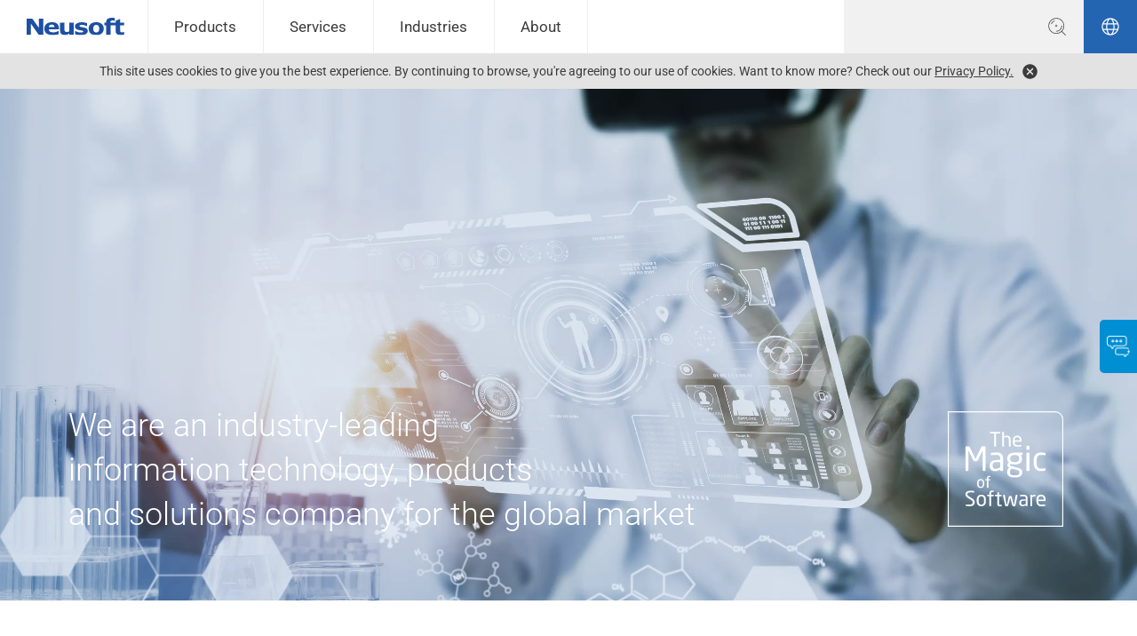

--- FILE ---
content_type: text/html; charset=UTF-8
request_url: https://www.neusoft.com/
body_size: 10774
content:
<!DOCTYPE html>
<html lang="zh-Hans">

<head>
                <script>
                function detectBrowserLanguage() {
                    const language = (navigator.language || navigator.userLanguage || navigator.browserLanguage || navigator
                        .systemLanguage || 'en').toLowerCase();

                    if (language.startsWith('zh')) {
                        return 'cn';
                    }
                    if (language.startsWith('ja')) {
                        return 'jp';
                    }
                    return 'en';
                }

                const langCode = detectBrowserLanguage();
                document.cookie = 'Neusoft_v2025_Language=' + langCode +
                    '; expires=' + new Date(1771818348000).toUTCString() +
                    '; path=/' +
                    '; Secure; SameSite=Lax' +
                    '; HttpOnly';

                if (langCode !== 'en' && ['cn', 'jp'].includes(langCode)) {
                    window.location.href = `https://www.neusoft.com/${langCode}/`;
                }
            </script>
                <meta charset="UTF-8">
    <meta name="viewport"
        content="width=device-width, initial-scale=1.0, maximum-scale=1.0, user-scalable=no, viewport-fit=cover">
    <meta name="renderer" content="webkit">
    <meta name="format-detection" content="telephone=no, email=no, address=no">
    <meta name="description" content="We are an industry-leading information technology, products and solutions company for the global market." />
<!-- Open Graph -->
<meta property="og:type" content="website" />
<meta property="og:title" content="Neusoft" />
<meta property="og:description" content="We are an industry-leading information technology, products and solutions company for the global market." />
<meta property="og:url" content="https://www.neusoft.com" />
<meta property="og:image" content="https://www.neusoft.com/wp-content/themes/neusoft-en/inc/page-meta/assets/img/image.png" />
<meta property="og:site_name" content="Neusoft" />
<!-- Twitter Card -->
<meta name="twitter:card" content="summary_large_image" />
<meta name="twitter:title" content="Neusoft" />
<meta name="twitter:description" content="We are an industry-leading information technology, products and solutions company for the global market." />
<meta name="twitter:image" content="https://www.neusoft.com/wp-content/themes/neusoft-en/inc/page-meta/assets/img/image.png" />
<meta name="twitter:url" content="https://www.neusoft.com" />
<script type="application/ld+json">
{
    "@context": "https://schema.org",
    "@type": "WebSite",
    "url": "https://www.neusoft.com/",
    "name": "Neusoft",
    "description": "We are an industry-leading information technology, products and solutions company for the global market.",
    "publisher": {
        "@type": "Organization",
        "name": "Neusoft",
        "logo": {
            "@type": "ImageObject",
            "url": "https://www.neusoft.com/wp-content/themes/neusoft-en/inc/page-meta/assets/img/lg-json-logo.png"
        }
    }
}</script>
    <title>Neusoft</title>
<meta name='robots' content='max-image-preview:large' />
<style id='wp-img-auto-sizes-contain-inline-css' type='text/css'>
img:is([sizes=auto i],[sizes^="auto," i]){contain-intrinsic-size:3000px 1500px}
/*# sourceURL=wp-img-auto-sizes-contain-inline-css */
</style>
<link rel='stylesheet' id='main-css' href='https://www.neusoft.com/wp-content/themes/neusoft-en/assets/css/global.css?ver=0c554a88' media='all' />
<link rel='stylesheet' id='global-nav-css' href='https://www.neusoft.com/wp-content/themes/neusoft-en/assets/css/global-nav.css?ver=0c554a88' media='all' />
<link rel='stylesheet' id='global-footer-css' href='https://www.neusoft.com/wp-content/themes/neusoft-en/assets/css/global-footer.css?ver=0c554a88' media='all' />
<link rel='stylesheet' id='widget-contact-css' href='https://www.neusoft.com/wp-content/themes/neusoft-en/assets/css/widget-contact.css?ver=0c554a88' media='all' />
<link rel='stylesheet' id='cookie-consent-css' href='https://www.neusoft.com/wp-content/themes/neusoft-en/assets/css/widget-cookie-consent.css?ver=0c554a88' media='all' />
<link rel='stylesheet' id='contact-popup-css' href='https://www.neusoft.com/wp-content/themes/neusoft-en/assets/css/contact-popup.css?ver=0c554a88' media='all' />
<link rel='stylesheet' id='both-css' href='https://www.neusoft.com/wp-content/themes/neusoft-en/assets/css/global-affect.css?ver=0c554a88' media='all' />
<script src="https://www.neusoft.com/wp-content/themes/neusoft-en/assets/js/jquery.js" id="jquery-js"></script>
<script src="https://www.neusoft.com/wp-content/themes/neusoft-en/assets/js/component.js?ver=0c554a88" id="component-js"></script>
<script src="https://www.neusoft.com/wp-content/themes/neusoft-en/assets/js/global-nav.js?ver=0c554a88" id="global-nav-js"></script>
    <link rel="apple-touch-icon" href="https://www.neusoft.com/wp-content/themes/neusoft-en/assets/img/app-icon.png">
    <link rel="icon" href="https://www.neusoft.com/wp-content/themes/neusoft-en/assets/img/favicon.ico" />
<style id='wp-block-paragraph-inline-css' type='text/css'>
.is-small-text{font-size:.875em}.is-regular-text{font-size:1em}.is-large-text{font-size:2.25em}.is-larger-text{font-size:3em}.has-drop-cap:not(:focus):first-letter{float:left;font-size:8.4em;font-style:normal;font-weight:100;line-height:.68;margin:.05em .1em 0 0;text-transform:uppercase}body.rtl .has-drop-cap:not(:focus):first-letter{float:none;margin-left:.1em}p.has-drop-cap.has-background{overflow:hidden}:root :where(p.has-background){padding:1.25em 2.375em}:where(p.has-text-color:not(.has-link-color)) a{color:inherit}p.has-text-align-left[style*="writing-mode:vertical-lr"],p.has-text-align-right[style*="writing-mode:vertical-rl"]{rotate:180deg}
/*# sourceURL=https://www.neusoft.com/wp-includes/blocks/paragraph/style.min.css */
</style>
</head>

<body class="home blog wp-theme-neusoft-en">
    <div class="site-header">
  <div class="header-wrapper">
    <div class="brand"> <a href="https://www.neusoft.com" target="_self"></a> <img
                src="https://www.neusoft.com/wp-content/themes/neusoft-en/assets/img/logo.svg" alt="Neusoft"> </div>
    <div class="site-navigation">
      <div class="category-section">
        <ul>
          <li><a data-anchor="products" href="https://www.neusoft.com/products/">Products</a></li>
          <li><a data-anchor="services" href="https://www.neusoft.com/services/">Services</a></li>
          <li><a data-anchor="industries" href="https://www.neusoft.com/industries/">Industries</a> </li>
          <li><a data-anchor="about" href="https://www.neusoft.com/about/">About</a></li>
        </ul>
      </div>
      <div class="menu-section">
        <div class="panel products">
          <div class="col">
            <div class="nav-h2">Healthcare</div>
            <div class="items">
              <div class="list">
                <ul>
                  <li><a href="https://www.neusoft.com/products/healthcare/intelligent-hospital-products/">Hospital
                    Management</a></li>
                  <li><a href="https://www.neusoft.com/products/healthcare/carevault-intelligent-medical-research-cloud-platform/">Medical Study
                    Cloud
                    Platform</a></li>
                </ul>
              </div>
            </div>
            <div class="nav-h2">Platforms</div>
            <div class="items">
              <div class="list">
                <ul>
                  <li><a href="https://www.neusoft.com/en/products/platforms/data-integration/">Data
                    Integration</a></li>
                  <li><a href="https://www.neusoft.com/products/platforms/automated-testing/">Automated
                    Testing</a> </li>
                  <li><a href="https://www.neusoft.com/products/platforms/data-analysis/">Data
                    Analysis</a> </li>
                </ul>
                <div class="nav-h3">Operation and Maintenance</div>
                <ul>
                  <li><a href="https://www.neusoft.com/products/platforms/operation-and-maintenance/it-monitoring-operation/">IT Monitoring
                    Operation</a></li>
                  <li><a href="https://www.neusoft.com/products/platforms/operation-and-maintenance/cloud-operation-management/">Cloud
                    Operation Management</a></li>
             
                  <li><a href="https://www.neusoft.com/products/platforms/operation-and-maintenance/application-performance-management/">Application
                    Performance Management</a></li>
                </ul>
              </div>
            </div>
          </div>
          <div class="col" style="padding-right: clamp(40px, -93.3333px + 11.1111vw, 120px);">
            <div class="nav-h2">Automotive</div>       
            <div class="items">
              <div class="list">
                <div class="nav-h3">Cockpit</div>
                <ul>
                   <li><a href="https://www.neusoft.com/products/intelligent-vehicle-connectivity/intelligent-cockpit/nagivi-linux-infotainment-solution/">NAGIVI Linux Infotainment Solution</a></li>
  <li><a href="https://www.neusoft.com/products/intelligent-vehicle-connectivity/intelligent-cockpit/1481-2/">NAGIC Cockpit Software Platform</a></li>
  <li><a href="https://www.neusoft.com/products/intelligent-vehicle-connectivity/intelligent-cockpit/neusoft-csup5-sup-interaction-computing-platform/">Neusoft C<sup>5</sup> Interaction Computing Platform</a></li>
  <li><a href="https://www.neusoft.com/products/intelligent-vehicle-connectivity/intelligent-cockpit/neusoft-csup4-sup-4-0-intelligent-cockpit-domain-controller/">Neusoft C<sup>4</sup> 4.0 Intelligent Cockpit Domain Controller</a></li>
  <li><a href="https://www.neusoft.com/products/intelligent-vehicle-connectivity/intelligent-cockpit/neusoft-csup3-sup-4-0-in-vehicle-infotainment-platform/">Neusoft C<sup>3</sup> 4.0 In-Vehicle Infotainment Platform</a></li>
                </ul>
                <div class="nav-h3">Navigation</div>
                <ul>
                    <li><a href="https://www.neusoft.com/products/intelligent-vehicle-connectivity/in-car-navigation/onecoregoglobal-in-vehicle-intelligent-mobility-solution/">OneCoreGo<sup>®</sup>Global In-vehicle Intelligent Mobility Solution</a></li>
  <li><a href="https://www.neusoft.com/products/intelligent-vehicle-connectivity/in-car-navigation/one-map/">One Map</a></li>
  <li><a href="https://www.neusoft.com/products/intelligent-vehicle-connectivity/in-car-navigation/one-sight/">One Sight</a></li>
  <li><a href="https://www.neusoft.com/products/intelligent-vehicle-connectivity/in-car-navigation/one-store/">One Store</a></li>
                </ul>
              </div>
              <div class="items">
                <div class="list">
                  <div class="nav-h3">Communication</div>
                  <ul>
                    <li><a href="https://www.neusoft.com/products/intelligent-vehicle-connectivity/intelligent-communication/vehicle-to-everything-v2x-cooperation/">V2X
                      Cooperation</a></li>
                    <li><a href="https://www.neusoft.com/products/intelligent-vehicle-connectivity/intelligent-communication/neusoft-intelligent-communication-t-box/">T-BOX</a> </li>
                  </ul>
					     <div class="nav-h3">Intelligent Vehicle-Cloud Platform</div>
                  <ul>
                    <li><a href="https://www.neusoft.com/products/intelligent-vehicle-connectivity/intelligent-vehicle-cloud-platform-solutions/">Intelligent Vehicle-Cloud Platform  Solutions </a></li>
                  </ul>
                  <div class="nav-h3">Safety</div>
                  <ul>
                    <li><a href="https://www.neusoft.com/products/intelligent-vehicle-connectivity/internet-of-vehicles-iov-safety/">ICV
                      Security Solution (S-Car)</a></li>
                  </ul>
                  <div class="nav-h3">Software Engineering Services</div>
                  <ul>
                    <li><a href="https://www.neusoft.com/products/intelligent-vehicle-connectivity/software-engineering-services/intelligent-automotive-software-engineering-services/">Software
                      Engineering Services</a></li>
                  </ul>
                </div>
              </div>
            </div>
          </div>
          <div class="col">
            <div class="nav-h2">Enterprise <br>
              Applications</div>
            <div class="items">
              <div class="list">
                <ul>
                  <li><a href="https://www.neusoft.com/products/enterprise-applications/human-capital-management/">Human
                    Capital Management</a> </li>
                  <li><a href="https://www.neusoft.com/products/enterprise-applications/archives-management/">Archives
                    Management</a></li>
                  <li><a href="https://www.neusoft.com/products/enterprise-applications/group-financial-management-and-control/">Financial
                    Management</a></li>
                  <li><a href="https://www.neusoft.com/products/enterprise-applications/e-commerce/">E-commerce</a> </li>
					  <li><a href="https://www.neusoft.com/products/enterprise-applications/network-security-appliances/">Network Security</a></li>
                </ul>
              </div>
            </div>
          </div>
   
        </div>
        <div class="panel services">
          <div class="services-left">
            <div class="col">
              <div class="nav-h2">Software <br>
                Engineering</div>
              <div class="items">
                <div class="list">
                  <ul>
                    <li><a href="https://www.neusoft.com/services/software-engineering-service/">Software
                      Engineering
                      Service</a></li>
                  </ul>
                </div>
              </div>
            </div>
            <div class="col">
              <div class="nav-h2">Product <br>
                Engineering</div>
              <div class="items">
                <div class="list">
                  <ul>
                    <li><a href="https://www.neusoft.com/services/product-engineering-service/automotive-electronics/">Automotive
                      Electronics</a> </li>
                    <li><a href="https://www.neusoft.com/services/product-engineering-service/digital-home-products/">Digital
                      Home Products</a></li>
                    <li><a href="https://www.neusoft.com/services/product-engineering-service/intelligent-devices/">Intelligent
                      Devices</a></li>
                  </ul>
                </div>
              </div>
            </div>
            <div class="col">
              <div class="nav-h2">Industrial<br />
                Service</div>
              <div class="items">
                <div class="list">
                  <ul>
                    <li><a href="https://www.neusoft.com/services/industrial-service/financial-service/">Financial
                      Service</a> </li>
                  </ul>
                </div>
              </div>
            </div>
            <div class="col">
              <div class="nav-h2">BPO</div>
              <div class="items">
                <div class="list">
                  <ul>
                    <li><a href="https://www.neusoft.com/services/bpo/customer-center-service/">Customer
                      Center</a></li>
                    <li><a href="https://www.neusoft.com/services/bpo/it-service/">IT Service</a> </li>
                    <li><a href="https://www.neusoft.com/services/bpo/back-office-service/">Back Office</a> </li>
                    <li><a href="https://www.neusoft.com/services/bpo/one-stopcross-border-e-commerce-solution/">E-commerce
                      Solution</a></li>
                  </ul>
                </div>
              </div>
            </div>
            <div class="col">
              <div class="nav-h2">Testing &<br>
                Performance</div>
              <div class="items">
                <div class="list">
                  <ul>
                    <li><a href="https://www.neusoft.com/services/professional-testing-service/">Testing
                      Service</a></li>
                    <li><a href="https://www.neusoft.com/services/performance-engineering-service/">Performance
                      Engineering Service</a> </li>
                      <li><a href="https://www.neusoft.com/services/neusoft-atl-certification-testing-center/">ATL Certification Testing Center</a> </li>
					    <li><a href="https://www.neusoft.com/services/neusoft-atl-certification-testing-services/">ATL Certification Testing Services</a> </li>
                  </ul>
                </div>
              </div>
            </div>
            <div class="col">
              <div class="nav-h2">Cloud</div>
              <div class="items">
                <div class="list">
                  <ul>
                    <li><a href="https://www.neusoft.com/services/cloud/cloud-infrastructure-solutions-and-services/">Cloud
                      Management</a></li>
                    <li><a href="https://www.neusoft.com/services/cloud/medical-study-cloud-platform/">Medical
                      Study</a></li>
                    <li><a href="https://www.neusoft.com/services/cloud/teaching-and-learning-service-system/">Teaching and
                      Learning</a></li>
                 
                    
                  </ul>
                </div>
              </div>
            </div>
          </div>
          <div class="services-right">
            <div class="hasbg"><img src="https://www.neusoft.com/wp-content/themes/neusoft-en/assets/img/nav/header-services.jpg"
                                alt="header-services"></div>
            <div class="txt">
              <div class="nav-h2">The MAGIC of<br>
                Business Growth</div>
              <p><a href="https://www.neusoft.com/topic/the-magic-of-business-growth/">Learn more</a></p>
            </div>
          </div>
        </div>
        <div class="panel industries">
          <div class="industry-items">
            <div class="col">
              <div class="item"> <a href="https://www.neusoft.com/industries/healthcare/"></a>
                <div class="icon"><img src="https://www.neusoft.com/wp-content/themes/neusoft-en/assets/img/nav/healthcare.svg"
                                        alt="Healthcare"></div>
                <span>Healthcare</span> </div>
              <div class="item"> <a href="https://www.neusoft.com/industries/telecom/"></a>
                <div class="icon"><img src="https://www.neusoft.com/wp-content/themes/neusoft-en/assets/img/nav/telecom.svg" alt="Telecom"> </div>
                <span>Telecom</span> </div>
              <div class="item"> <a href="https://www.neusoft.com/industries/energy/"></a>
                <div class="icon"><img src="https://www.neusoft.com/wp-content/themes/neusoft-en/assets/img/nav/energy.svg" alt="Energy"> </div>
                <span>Energy</span> </div>
              <div class="item"> <a href="https://www.neusoft.com/industries/finance/"></a>
                <div class="icon"><img src="https://www.neusoft.com/wp-content/themes/neusoft-en/assets/img/nav/finance.svg" alt="Finance"> </div>
                <span>Finance</span> </div>
              <div class="item"> <a href="https://www.neusoft.com/industries/transportation/"></a>
                <div class="icon"><img src="https://www.neusoft.com/wp-content/themes/neusoft-en/assets/img/nav/transportation.svg"
                                        alt="Transportation"> </div>
                <span>Transportation</span> </div>
              <div class="item"> <a href="https://www.neusoft.com/industries/education/"></a>
                <div class="icon"><img src="https://www.neusoft.com/wp-content/themes/neusoft-en/assets/img/nav/education.svg"
                                        alt="Education"> </div>
                <span>Education</span> </div>
              <div class="item"> <a href="https://www.neusoft.com/industries/manufacturing/"></a>
                <div class="icon"><img src="https://www.neusoft.com/wp-content/themes/neusoft-en/assets/img/nav/manufacturing.svg"
                                        alt="Manufacturing"> </div>
                <span>Manufacturing</span> </div>
              <div class="item"> <a href="https://www.neusoft.com/industries/media/"></a>
                <div class="icon"><img src="https://www.neusoft.com/wp-content/themes/neusoft-en/assets/img/nav/media.svg" alt="Media"> </div>
                <span>Media</span> </div>
           
              <div class="item"> <a href="https://www.neusoft.com/industries/government/environmental-protection/"></a>
                <div class="icon"><img
                                        src="https://www.neusoft.com/wp-content/themes/neusoft-en/assets/img/nav/environmental-protection.svg"
                                        alt="Environmental Protection"> </div>
                <span>Environmental Protection</span> </div>
              <div class="item"> <a href="https://www.neusoft.com/industries/government/food-and-drug-safety/"></a>
                <div class="icon"><img src="https://www.neusoft.com/wp-content/themes/neusoft-en/assets/img/nav/food-and-drug-safety.svg"
                                        alt="Food and Drug Safety"> </div>
                <span>Food and Drug Safety</span> </div>
        
            </div>
          </div>
        </div>
        <div class="panel about">
          <div class="col">
            <div class="nav-h2">About</div>
            <div class="items">
              <div class="list">
                <ul>
                  <li><a href="https://www.neusoft.com/about/about-neusoft/">About Neusoft</a></li>
                  <li><a href="https://www.neusoft.com/about/neusoft-senior-executives/">Neusoft Senior
                    Executives</a> </li>
                  <!--  <li><a href="https://www.neusoft.com">Vision &amp; Mission</a></li> -->
                  <li><a href="https://www.neusoft.com/about/social-responsibility/">Social Responsibility</a> </li>
                  <li><a href="https://www.neusoft.com/about/qualifications-certifications/">Qualifications &amp;
                    Certifications</a></li>
                </ul>
              </div>
            </div>
          </div>
          <div class="col">
            <div class="nav-h2">Investor</div>
            <div class="items">
              <div class="list">
                <ul>
                  <li><a href="https://www.neusoft.com/investor/corporate-governance/shareholder-information/">Shareholder
                    Information</a> </li>
                  <li><a href="https://www.neusoft.com/investor/corporate-governance/directors-and-supervisory-officers/">Board of Directors </a></li>
                  <li><a href="https://www.neusoft.com/investor/financial-reports/">Financial Reports</a> </li>
                  <li><a href="https://www.neusoft.com/investor/capital-stock-changes/">Capital Stock
                    Changes</a></li>
                </ul>
              </div>
            </div>
          </div>
          <div class="col">
            <div class="nav-h2">Contact</div>
            <div class="items">
                            <div class="list">
                <ul>
                  <li><a href="https://www.neusoft.com/contact/">Neusoft Worldwide</a></li>
                  <li
                                        data-contact-popup="https://sharing.neusoft.com/feedback/inquiry/business-inquiry/?platform=official_website_en&from=Home%2FCategory"> Business Inquiry</li>
                  <li
                                        data-contact-popup="https://sharing.neusoft.com/feedback/inquiry/after-sales-service/?platform=official_website_en&from=Home%2FCategory"> After-sales Service</li>
                  <li
                                        data-contact-popup="https://sharing.neusoft.com/feedback/inquiry/other-inquiries/?platform=official_website_en&from=Home%2FCategory"> Other Inquiries</li>
                </ul>
              </div>
            </div>
          </div>
          <div class="col">
            <div class="nav-h2">Media</div>
            <div class="items">
              <div class="list">
                <ul>
                  <li><a href="https://www.neusoft.com/category/media/news/">News</a></li>
                </ul>
              </div>
            </div>
          </div>
          <div class="col">
            <div class="nav-h2">Careers</div>
            <div class="items">
              <div class="list">
                <ul>
                  <li><a href="https://www.neusoft.com/careers/">Life@Neusoft</a></li>
                </ul>
              </div>
            </div>
          </div>
        </div>
      </div>
    </div>
    <div class="header-right">
      <div class="search-form">
        <div>
          <form method="get" action="https://www.neusoft.com/search-result/">
            <input type="text" maxlength="255" name="keywords" autocomplete="off">
            <input type="submit">
          </form>
        </div>
      </div>
      <div class="search-toggle"> <img src="https://www.neusoft.com/wp-content/themes/neusoft-en/assets/img/nav/mobile-search.svg" alt=""> </div>
      <div class="language"><a href="https://www.neusoft.com"><img src="https://www.neusoft.com/wp-content/themes/neusoft-en/assets/img/nav/mobile-lang.svg" alt=""></a>
        <div class="language-list">
          <ul>
            <li><a href="https://www.neusoft.com/">Global / English<span>√</span></a></li>
            <li><a href="https://www.neusoft.com/cn/">China / 简体中文</a></li>
            <li><a href="https://www.neusoft.com/jp/">Japan / 日本語</a></li>
          </ul>
        </div>
      </div>
    </div>
    <!-- small client navigation -->
    <div class="smallClient">
      <div class="togglebtn"><span></span><span></span><span></span></div>
      <nav class="small-nav" role="navigation">
        <ul id="small-menu" class="smallacc">
          <li><a href="https://www.neusoft.com/products/">Products</a>
            <ul>
              <li><a href="#">Healthcare</a>
                <ul>
                  <li><a href="https://www.neusoft.com/products/healthcare/intelligent-hospital-products/">Hospital
                    Management</a></li>
                  <li><a href="https://www.neusoft.com/products/healthcare/carevault-intelligent-medical-research-cloud-platform/">Medical Study
                    Cloud
                    Platform</a></li>
                </ul>
              </li>
              <li> <a href="#0">Automotive</a>
                <ul>
             
                  <li> <a href="#0">Cockpit</a>
                    <ul>
                       <li><a href="https://www.neusoft.com/products/intelligent-vehicle-connectivity/intelligent-cockpit/nagivi-linux-infotainment-solution/">NAGIVI Linux Infotainment Solution</a></li>
  <li><a href="https://www.neusoft.com/products/intelligent-vehicle-connectivity/intelligent-cockpit/1481-2/">NAGIC Cockpit Software Platform</a></li>
  <li><a href="https://www.neusoft.com/products/intelligent-vehicle-connectivity/intelligent-cockpit/neusoft-csup5-sup-interaction-computing-platform/">Neusoft C<sup>5</sup> Interaction Computing Platform</a></li>
  <li><a href="https://www.neusoft.com/products/intelligent-vehicle-connectivity/intelligent-cockpit/neusoft-csup4-sup-4-0-intelligent-cockpit-domain-controller/">Neusoft C<sup>4</sup> 4.0 Intelligent Cockpit Domain Controller</a></li>
  <li><a href="https://www.neusoft.com/products/intelligent-vehicle-connectivity/intelligent-cockpit/neusoft-csup3-sup-4-0-in-vehicle-infotainment-platform/">Neusoft C<sup>3</sup> 4.0 In-Vehicle Infotainment Platform</a></li>
                    </ul>
                  </li>
                  <li> <a href="#0">Navigation</a>
                    <ul>
                       <li><a href="https://www.neusoft.com/products/intelligent-vehicle-connectivity/in-car-navigation/onecoregoglobal-in-vehicle-intelligent-mobility-solution/">OneCoreGo<sup>®</sup>Global In-vehicle Intelligent Mobility Solution</a></li>
  <li><a href="https://www.neusoft.com/products/intelligent-vehicle-connectivity/in-car-navigation/one-map/">One Map</a></li>
  <li><a href="https://www.neusoft.com/products/intelligent-vehicle-connectivity/in-car-navigation/one-sight/">One Sight</a></li>
  <li><a href="https://www.neusoft.com/products/intelligent-vehicle-connectivity/in-car-navigation/one-store/">One Store</a></li>
                    </ul>
                  </li>
                  <li> <a href="#0">Communication</a>
                    <ul>
                      <li><a href="https://www.neusoft.com/products/intelligent-vehicle-connectivity/intelligent-communication/vehicle-to-everything-v2x-cooperation/">V2X
                        Cooperation</a></li>
                      <li><a href="https://www.neusoft.com/products/intelligent-vehicle-connectivity/intelligent-communication/neusoft-intelligent-communication-t-box/">T-BOX</a> </li>
                    </ul>
                  </li>
					
					   <li> <a href="#0">Safety</a>
                    <ul>
                      <li><a href="https://www.neusoft.com/products/intelligent-vehicle-connectivity/internet-of-vehicles-iov-safety/">ICV
                        Security Solution (S-Car)</a></li>
                    </ul>
                  </li>
					
                  <li> <a href="#0">Intelligent Vehicle-Cloud Platform</a>
                    <ul>
                      <li><a href="https://www.neusoft.com/products/intelligent-vehicle-connectivity/intelligent-vehicle-cloud-platform-solutions/">Intelligent Vehicle-Cloud Platform Solutions </a></li>
                    </ul>
                  </li>
                  <li> <a href="#0">Software Engineering Services</a>
                    <ul>
                      <li><a href="https://www.neusoft.com/products/intelligent-vehicle-connectivity/software-engineering-services/intelligent-automotive-software-engineering-services/">Software
                        Engineering Services</a></li>
                    </ul>
                  </li>
                </ul>
              </li>
              <li><a href="#0">Platforms</a>
                <ul>
                  <li><a href="https://www.neusoft.com/products/platforms/data-integration/">Data
                    Integration</a></li>
                  <li><a href="https://www.neusoft.com/products/platforms/automated-testing/">Automated
                    Testing</a> </li>
                  <li><a href="https://www.neusoft.com/products/platforms/data-analysis/">Data
                    Analysis</a> </li>
                  <li> <a href="#0">Operation and Maintenance</a>
                    <ul>
                      <li><a href="https://www.neusoft.com/products/platforms/operation-and-maintenance/it-monitoring-operation/">IT
                        Monitoring Operation</a></li>
                      <li><a href="https://www.neusoft.com/products/platforms/operation-and-maintenance/cloud-operation-management/">Cloud
                        Operation Management</a></li>
              
                      <li><a href="https://www.neusoft.com/products/platforms/operation-and-maintenance/application-performance-management/">Application
                        Performance Management</a></li>
                    </ul>
                  </li>
                </ul>
              </li>
              <li><a href="#0">Enterprise Applications</a>
                <ul>
                  <li><a href="https://www.neusoft.com/products/enterprise-applications/human-capital-management/">Human
                    Capital Management</a> </li>
                  <li><a href="https://www.neusoft.com/products/enterprise-applications/archives-management/">Archives
                    Management</a></li>
                  <li><a href="https://www.neusoft.com/products/enterprise-applications/group-financial-management-and-control/">Financial
                    Management</a></li>
                  <li><a href="https://www.neusoft.com/products/enterprise-applications/e-commerce/">E-commerce</a> </li>
					  <li><a href="https://www.neusoft.com/products/enterprise-applications/network-security-appliances/">Network Security</a></li>
                </ul>
              </li>
        
            </ul>
          </li>
          <li><a href="https://www.neusoft.com/services/">Services</a>
            <ul>
              <li><a href="https://www.neusoft.com/services/software-engineering-service/">Software
                Engineering
                Service</a></li>
              <li><a href="#0">Product Engineering</a>
                <ul>
                  <li><a href="https://www.neusoft.com/services/product-engineering-service/automotive-electronics/">Automotive
                    Electronics</a> </li>
                  <li><a href="https://www.neusoft.com/services/product-engineering-service/digital-home-products/">Digital
                    Home Products</a></li>
                  <li><a href="https://www.neusoft.com/services/product-engineering-service/intelligent-devices/">Intelligent
                    Devices</a></li>
                </ul>
              </li>
              <li><a href="#0">Industrial Service</a>
                <ul>
                  <li><a href="https://www.neusoft.com/services/industrial-service/financial-service/">Financial
                    Service</a> </li>
                </ul>
              </li>
              <li><a href="#0">BPO</a>
                <ul>
                  <li><a href="https://www.neusoft.com/services/bpo/customer-center-service/">Customer Center</a> </li>
                  <li><a href="https://www.neusoft.com/services/bpo/it-service/">IT Service</a></li>
                  <li><a href="https://www.neusoft.com/services/bpo/back-office-service/">Back Office</a> </li>
                  <li><a href="https://www.neusoft.com/services/bpo/one-stopcross-border-e-commerce-solution/">E-commerce
                    Solution</a></li>
                </ul>
              </li>
              <li><a href="#0">Testing & Performance</a>
                <ul>
                  <li><a href="https://www.neusoft.com/services/professional-testing-service/">Testing
                    Service</a></li>
                  <li><a href="https://www.neusoft.com/services/performance-engineering-service/">Performance
                    Engineering Service</a> </li>
					  <li><a href="https://www.neusoft.com/services/neusoft-atl-certification-testing-services/">ATL Certification Testing Services</a> </li>
                </ul>
              </li>
              <li><a href="#0">Cloud</a>
                <ul>
                  <li><a href="https://www.neusoft.com/services/cloud/cloud-infrastructure-solutions-and-services/">Cloud
                    Management</a></li>
                  <li><a href="https://www.neusoft.com/services/cloud/medical-study-cloud-platform/">Medical Study</a> </li>
                  <li><a href="https://www.neusoft.com/services/cloud/teaching-and-learning-service-system/">Teaching and
                    Learning</a></li>
         
             
                </ul>
              </li>
            </ul>
          </li>
          <li><a href="https://www.neusoft.com/industries/">Industries</a>
            <ul>
              <li><a href="https://www.neusoft.com/industries/healthcare/">Healthcare</a></li>
              <li><a href="https://www.neusoft.com/industries/telecom/">Telecom</a></li>
              <li><a href="https://www.neusoft.com/industries/energy/">Energy</a></li>
              <li><a href="https://www.neusoft.com/industries/finance/">Finance</a></li>
              <li><a href="https://www.neusoft.com/industries/transportation/">Transportation</a> </li>
              <li><a href="https://www.neusoft.com/industries/education/">Education</a></li>
              <li><a href="https://www.neusoft.com/industries/manufacturing/">Manufacturing</a> </li>
              <li><a href="https://www.neusoft.com/industries/media/">Media</a></li>
         
              <li><a href="https://www.neusoft.com/industries/government/environmental-protection/">Environmental
                Protection</a></li>
              <li><a href="https://www.neusoft.com/industries/government/food-and-drug-safety/">Food and Drug
                Safety</a></li>
          
            </ul>
          </li>
          <li> <a href="https://www.neusoft.com/about/">About</a>
            <ul>
              <li><a href="https://www.neusoft.com/about/">About</a>
                <ul>
                  <li><a href="https://www.neusoft.com/about/about-neusoft/">About Neusoft</a></li>
                  <li><a href="https://www.neusoft.com/about/neusoft-senior-executives/">Neusoft Senior
                    Executives</a> </li>
                  <!-- <li><a href="https://www.neusoft.com">Vision &amp; Mission</a></li> -->
                  <li><a href="https://www.neusoft.com/about/social-responsibility/">Social Responsibility</a> </li>
                  <li><a href="https://www.neusoft.com/about/qualifications-certifications/">Qualifications &amp;
                    Certifications</a></li>
                </ul>
              </li>
              <li><a href="#0">Investor</a>
                <ul>
                  <li><a href="https://www.neusoft.com/investor/corporate-governance/shareholder-information/">Shareholder
                    Information</a> </li>
                  <li><a href="https://www.neusoft.com/investor/corporate-governance/directors-and-supervisory-officers/">Board of Directors </a></li>
                  <li><a href="https://www.neusoft.com/investor/financial-reports/">Financial Reports</a> </li>
                  <li><a href="https://www.neusoft.com/investor/capital-stock-changes/">Capital Stock
                    Changes</a></li>
                </ul>
              </li>
              <li><a href="#0">Contact</a>
                <ul>
                  <li><a href="https://www.neusoft.com">Neusoft Worldwide</a></li>
                                    <li
                                        data-contact-popup="https://sharing.neusoft.com/feedback/inquiry/business-inquiry/?platform=official_website_en&from=Home%2FCategory">
                                        Business Inquiry</li>
                                    <li
                                        data-contact-popup="https://sharing.neusoft.com/feedback/inquiry/after-sales-service/?platform=official_website_en&from=Home%2FCategory">
                                        After-sales Service</li>
                                    <li
                                        data-contact-popup="https://sharing.neusoft.com/feedback/inquiry/other-inquiries/?platform=official_website_en&from=Home%2FCategory">
                                        Other Inquiries</li>
                </ul>
              </li>
              <li><a href="#0">Media</a>
                <ul>
                  <li><a href="https://www.neusoft.com/category/media/news/">News</a></li>
                </ul>
              </li>
              <li><a href="#0">Careers</a>
                <ul>
                  <li><a href="https://www.neusoft.com/careers/">Life@Neusoft</a></li>
                </ul>
              </li>
            </ul>
          </li>
        </ul>
      </nav>
    </div>
    <!-- small client navigation end --> 
  </div>
</div>
<link rel="stylesheet" href="https://www.neusoft.com/wp-content/themes/neusoft-en/assets/css/swiper-bundle.min.css">
<link rel="stylesheet" href="https://www.neusoft.com/wp-content/themes/neusoft-en/assets/css/20231011.css">
<style>

    #app-20220920 .bg-slider {
        position: absolute;
        width: 100%;
        height: 100%;
        top: 0;
        left: 0;
        display: block;
        z-index: 1;
        overflow: hidden;
        background-color: #ffffff;
        user-select: none;
        pointer-events: none;
    }

    #app-20220920 .bg-slider .img {
        position: absolute;
        top: 0;
        left: 0;
        width: 100%;
        height: 100%;
        opacity: 0;
        animation: fadeInAndOut 20s infinite;
    }

    #app-20220920 .bg-slider .img img {
        position: absolute;
        top: 0;
        left: 0;
        width: 100%;
        height: 100%;
        display: block;
        object-fit: cover;
    }


    #app-20220920 .bg-slider .img:nth-child(1) {
        animation-delay: 0s;
    }

    #app-20220920 .bg-slider .img:nth-child(2) {
        animation-delay: 4s;
    }

    #app-20220920 .bg-slider .img:nth-child(3) {
        animation-delay: 8s;
    }

    #app-20220920 .bg-slider .img:nth-child(4) {
        animation-delay: 12s;
    }

    #app-20220920 .bg-slider .img:nth-child(5) {
        animation-delay: 16s;
    }

    @keyframes fadeInAndOut {
        0% {
            opacity: 0;
        }

        10% {
            opacity: 1;
        }

        20% {
            opacity: 1;
        }

        30% {
            opacity: 0;
        }

        100% {
            opacity: 0;
        }
    }
</style>

<div id="app-20220920">
    <div class="hero">
        <div class="text">
            <h2>We are an industry-leading <br>information technology, products <br>and solutions company for the global
                market</h2>
        </div>
        <div class="graph-tmos"> <img src="https://www.neusoft.com/wp-content/themes/neusoft-en/assets/img/2025v1/home/the-magic-of-software-square.svg"> </div>
        <div class="bg-slider">
            <div class="img">
                <picture>
                    <source srcset="https://www.neusoft.com/wp-content/themes/neusoft-en/assets/img/2025v1/home/1-mobile.webp"
                        media="(max-width:600px) and orientation:portrait">
                    <img src="https://www.neusoft.com/wp-content/themes/neusoft-en/assets/img/2025v1/home/1.webp" alt="">
                </picture>
            </div>
            <div class="img">
                <picture>
                    <source srcset="https://www.neusoft.com/wp-content/themes/neusoft-en/assets/img/2025v1/home/2-mobile.webp"
                        media="(max-width:600px) and orientation:portrait">
                    <img src="https://www.neusoft.com/wp-content/themes/neusoft-en/assets/img/2025v1/home/2.webp" alt="">
                </picture>
            </div>
            <div class="img">
                <picture>
                    <source srcset="https://www.neusoft.com/wp-content/themes/neusoft-en/assets/img/2025v1/home/3-mobile.webp"
                        media="(max-width:600px) and orientation:portrait">
                    <img src="https://www.neusoft.com/wp-content/themes/neusoft-en/assets/img/2025v1/home/3.webp" alt="">
                </picture>
            </div>
            <div class="img">
                <picture>
                    <source srcset="https://www.neusoft.com/wp-content/themes/neusoft-en/assets/img/2025v1/home/4-mobile.webp"
                        media="(max-width:600px) and orientation:portrait">
                    <img src="https://www.neusoft.com/wp-content/themes/neusoft-en/assets/img/2025v1/home/4.webp" alt="">
                </picture>
            </div>
            <div class="img">
                <picture>
                    <source srcset="https://www.neusoft.com/wp-content/themes/neusoft-en/assets/img/2025v1/home/5-mobile.webp"
                        media="(max-width:600px) and orientation:portrait">
                    <img src="https://www.neusoft.com/wp-content/themes/neusoft-en/assets/img/2025v1/home/5.webp" alt="">
                </picture>
            </div>
        </div>


    </div>

    <div class="index-news-wrapper has-featured">
        <div class="index-news-content">
            <div class="news">
                <div class="n-title">News</div>
                <div class="index-news-slide-2023">
                    <div id="news_swiper" class="swiper">
                        <div class="swiper-wrapper">
                                                            <div class="swiper-slide">
                                    <a class="text"
                                        href="https://www.neusoft.com/neusoft-and-mapmyindia-sign-strategic-cooperation-agreement-to-jointly-provide-localized-navigation-products-and-intelligent-mobility-solutions/">
                                        Neusoft and MapmyIndia Sign Strategic Cooperation Agreement to Jointly Provide Localized Navigation Products and Intelligent Mobility Solutions                                    </a>
                                    <div class="content">
                                        Neusoft Corporation and Mappls MapmyIndia have recently signed a Memorandum of Understanding (MoU), announcing that both parties will leverage their respective core strengths in software technologies and data resources to carry out deep cooperation. Through joint technological development, ecosystem collaboration, and complementary resource integration, the two companies will provide navigation pr...                                    </div>
                                </div>
                                                                <div class="swiper-slide">
                                    <a class="text"
                                        href="https://www.neusoft.com/neusoft-wins-top-tier-award-in-pmi-project-management/">
                                        Neusoft Wins Top-tier Award in PMI Project Management                                    </a>
                                    <div class="content">
                                        Recently, at the 2025 PMI China Congress, Neusoft's “Global In-vehicle Navigation System Development Project" was awarded the 2025 PMI (China) Project Management Award - Outstanding Project Award. The PMI (China) Project Management Award was established by the Project Management Institute (PMI), a globally leading project management organization. Following global authoritative system standards, th...                                    </div>
                                </div>
                                                                <div class="swiper-slide">
                                    <a class="text"
                                        href="https://www.neusoft.com/neusoft-recognized-as-2025-forbes-china-go-international-series-top-30/">
                                        Neusoft Recognized as 2025 Forbes China Go-International Series Top 30                                    </a>
                                    <div class="content">
                                        Recently, 2025 Forbes China Go-International 30&amp;30 Series was officially released, and Neusoft Cloud Technology, a wholly-owned subsidiary of Neusoft Corporation （SSE：600718） was selected as one of the Top 30 Leading Brands for its excellent digital business &amp; technology service capabilities and globalization practices, becoming the only technology company that provides comprehensive digit...                                    </div>
                                </div>
                                                                <div class="swiper-slide">
                                    <a class="text"
                                        href="https://www.neusoft.com/neusoft-leads-chinas-healthcare-data-intelligence-solutions-industry-with-dual-market-share-leadership/">
                                        Neusoft Leads China’s Healthcare Data Intelligence Solutions Industry with Dual Market Share Leadership                                    </a>
                                    <div class="content">
                                        Recently, International Data Corporation (IDC) released its report titled "China’s Healthcare Data Intelligence Solutions Market Share, 2024: Full-Scope Data Support"（Doc#CHC53739825，09/2025）. According to the report, Neusoft ranks among the top three in China's overall healthcare data intelligence solutions market. Meanwhile, it ranks the top in the market share of the "clinical data intelligence...                                    </div>
                                </div>
                                                                <div class="swiper-slide">
                                    <a class="text"
                                        href="https://www.neusoft.com/neusoft-selected-for-2025-fortune-china-best-designs-list/">
                                        Neusoft Selected for 2025 Fortune China Best Designs List                                    </a>
                                    <div class="content">
                                        Recently, the 2025 Fortune China Best Designs List was officially unveiled. Neusoft Cloud Technology – a wholly-owned subsidiary of Neusoft Corporation was recognized for its innovative digital service initiative "Reinventing Medication Guidance Experience." Published annually by Fortune China, the list is curated in collaboration with global experts in design and business innovation. It highlight...                                    </div>
                                </div>
                                                        </div>
                    </div>
                    <div class="swiper-navigator">
                        <div class="swiper-navigator-info">
                            <div id="index_slide_pagination"></div>
                            <div class="arrows">
                                <div id="index_news_prev"><img
                                        src="https://www.neusoft.com/wp-content/themes/neusoft-en/assets/img/index/v2024/arrow-prev.svg"
                                        alt="arrow-prev" />
                                </div>
                                <div id="index_news_next"><img
                                        src="https://www.neusoft.com/wp-content/themes/neusoft-en/assets/img/index/v2024/arrow-next.svg"
                                        alt="arrow-next" />
                                </div>
                            </div>
                        </div>
                    </div>
                </div>
            </div>
          <!--  <style>
                #app-20220920 .index-news-wrapper .index-news-content {
                    width: calc(100% - 380px) !important;
                }

                @media (max-width:900px) {
                    #app-20220920 .index-news-wrapper .index-news-content {
                        flex-direction: column;
                    }

                    #app-20220920 .index-news-wrapper .index-news-content {
                        width: 100% !important;
                    }

                    #app-20220920 .index-news-wrapper .featured-item {
                        width: 100%;
                        min-width: 0;
                        max-width: 600px;
                        margin: 40px 0 0;
                    }
                } 
            </style>
            <div class="featured-item">
                <div class="n-title">Events</div>
                <div class="item"><a href="https://www.neusoft.com/media/events/iaa-mobility-2025/"><img
                            src="https://www.neusoft.com/wp-content/themes/neusoft-en/assets/img/index/topics/iaa-mobility-2025-08-26-l.webp" loading="lazy"
                            alt="IAA MOBILITY 2025 - Neusoft" /></a></div>
            </div>  -->
        </div>
    </div>

    <div class="grid-1">
        <div class="city-health-car grid-items">
            <div class="box cols-2" data-lazy-bg="loading-bg-img"
                data-src="https://www.neusoft.com/wp-content/themes/neusoft-en/assets/img/index/v2024/grid-1.jpg"><a target="_blank">Healthcare</a>
            </div>
            <div class="box"><a href="https://www.neusoft.com/topic/healthcare/" target="_blank">Healthcare</a>
                <div class="text">
                    <h2>Healthcare</h2>
                    <p>Empower healthcare technology and business innovation</p>
                </div>
            </div>
            <div class="box" data-lazy-bg="loading-bg-img"
                data-src="https://www.neusoft.com/wp-content/themes/neusoft-en/assets/img/index/v2024/grid-2.jpg"><a target="_blank">Healthcare</a>
            </div>
            <div class="box cols-2 blue"><a href="https://www.neusoft.com/topic/smart-city/" target="_blank">Smart City</a>
                <div class="text">
                    <h2>Smart City</h2>
                    <p>Keep promoting the deep integration of IT technology and urban development</p>
                </div>
            </div>
            <div class="box" data-lazy-bg="loading-bg-img"
                data-src="https://www.neusoft.com/wp-content/themes/neusoft-en/assets/img/index/v2024/grid-3.jpg"><a target="_blank">Smart
                    City</a> </div>
            <div class="box gray"><a href="https://www.neusoft.com/topic/intelligent-vehicle-connectivity/"
                    target="_blank">Intelligent Vehicle
                    Connectivity </a>
                <div class="text">
                    <h2>Intelligent<br>
                        Vehicle<br>
                        Connectivity</h2>
                    <p>Provide products, integrated solutions and services for global auto manufacturers</p>
                </div>
            </div>
        </div>
        <div class="grid-items">
            <div class="box lightgray"><a href="https://www.neusoft.com/topic/enterprise-digital-transformation/"
                    target="_blank">Enterprise
                    Digital Transformation</a>
                <div class="text">
                    <h2>Enterprise<br>
                        Digital<br>
                        Transformation</h2>
                    <p>Provide differentiated, scenario-based, intelligent products and services for enterprises
                        to realize the comprehensive digital transformation</p>
                </div>
            </div>
            <div class="box" data-lazy-bg="loading-bg-img"
                data-src="https://www.neusoft.com/wp-content/themes/neusoft-en/assets/img/index/v2024/grid-4.jpg"><a target="_blank">Enterprise
                    Digital Transformation</a> </div>
            <div class="box cyan"><a href="https://www.neusoft.com/topic/international-software-services/"
                    target="_blank">International Software
                    Services </a>
                <div class="text">
                    <h2><br>Global<br>Software<br>Business
                         </h2>
                    <p>Accelerate your product innovation, empower your digital transformation, helping you to
                        achieve business growth</p>
                </div>
            </div>
            <div class="box" data-lazy-bg="loading-bg-img"
                data-src="https://www.neusoft.com/wp-content/themes/neusoft-en/assets/img/index/v2024/grid-5.jpg"><a
                    href="https://www.neusoft.com/topic/international-software-services/" target="_blank">International
                    Software Services </a> </div>
        </div>
    </div>
    <div class="links">
        <div class="wrapper">
            <div class="item"><a href="https://www.neusoft.com/topic/ai/" target="_self">Artificial Intelligent </a>
                <div class="icon"><span data-lazy-bg="loading-bg-img"
                        data-src="https://www.neusoft.com/wp-content/themes/neusoft-en/assets/img/index/v2024/icon-1.svg"></span><span
                        data-lazy-bg="loading-bg-img"
                        data-src="https://www.neusoft.com/wp-content/themes/neusoft-en/assets/img/index/v2024/icon-1-hover.svg"></span></div>
                <div class="text">Artificial Intelligent </div>
            </div>
            <div class="item"><a href="https://www.neusoft.com/topic/big-data/" target="_self">Big Data</a>
                <div class="icon"><span data-lazy-bg="loading-bg-img"
                        data-src="https://www.neusoft.com/wp-content/themes/neusoft-en/assets/img/index/v2024/icon-2.svg"></span><span
                        data-lazy-bg="loading-bg-img"
                        data-src="https://www.neusoft.com/wp-content/themes/neusoft-en/assets/img/index/v2024/icon-2-hover.svg"></span></div>
                <div class="text">Big Data</div>
            </div>
            <div class="item"><a href="https://www.neusoft.com/topic/cloud-native/" target="_self">Cloud Native</a>
                <div class="icon"><span data-lazy-bg="loading-bg-img"
                        data-src="https://www.neusoft.com/wp-content/themes/neusoft-en/assets/img/index/v2024/icon-3.svg"></span><span
                        data-lazy-bg="loading-bg-img"
                        data-src="https://www.neusoft.com/wp-content/themes/neusoft-en/assets/img/index/v2024/icon-3-hover.svg"></span></div>
                <div class="text">Cloud Native</div>
            </div>
            <div class="item"><a href="https://www.neusoft.com/topic/block-chain/" target="_self">Blockchain</a>
                <div class="icon"><span data-lazy-bg="loading-bg-img"
                        data-src="https://www.neusoft.com/wp-content/themes/neusoft-en/assets/img/index/v2024/icon-4.svg"></span><span
                        data-lazy-bg="loading-bg-img"
                        data-src="https://www.neusoft.com/wp-content/themes/neusoft-en/assets/img/index/v2024/icon-4-hover.svg"></span></div>
                <div class="text">Block Chain</div>
            </div>
            <div class="item"><a href="https://www.neusoft.com/topic/digital-twin/" target="_self">Digital Twin</a>
                <div class="icon"><span data-lazy-bg="loading-bg-img"
                        data-src="https://www.neusoft.com/wp-content/themes/neusoft-en/assets/img/index/v2024/icon-5.svg"></span><span
                        data-lazy-bg="loading-bg-img"
                        data-src="https://www.neusoft.com/wp-content/themes/neusoft-en/assets/img/index/v2024/icon-5-hover.svg"></span></div>
                <div class="text">Digital Twin</div>
            </div>
        </div>
    </div>
    <div class="industrial-applications-wrapper">
        <div class="industrial-applications">
            <div class="inner">
                <div class="cols">
                    <div class="item"><a
                            href="https://www.neusoft.com/products/intelligent-vehicle-connectivity/in-car-navigation/neusoft-global-navigation-onecoregosup-sup/"></a>
                        <div class="figure" data-lazy-bg="loading-bg-img"
                            data-src="https://www.neusoft.com/wp-content/themes/neusoft-en/assets/img/index/v2024/industrial-app-1.webp">
                        </div>
                        <div class="text-wrapper">
                            <div class="text">
                                <h3>OneCoreGo<sup>®</sup></h3>
                                <p>Neusoft Global Navigation Product</p>
                                <div class="btn-more"> <a
                                        href="https://www.neusoft.com/products/intelligent-vehicle-connectivity/in-car-navigation/neusoft-global-navigation-onecoregosup-sup/">Learn
                                        more
                                        &gt;&gt;</a> </div>
                            </div>
                        </div>
                    </div>
                    <div class="item"><a
                            href="https://www.neusoft.com/products/healthcare/intelligent-hospital-products/"></a>
                        <div class="figure" data-lazy-bg="loading-bg-img"
                            data-src="https://www.neusoft.com/wp-content/themes/neusoft-en/assets/img/index/v2024/industrial-app-2.webp">
                        </div>
                        <div class="text-wrapper">
                            <div class="text">
                                <h3>RealOne Suite</h3>
                                <p>Intelligent Hospital Products</p>
                                <div class="btn-more"> <a
                                        href="https://www.neusoft.com/products/healthcare/intelligent-hospital-products/">Learn
                                        more
                                        &gt;&gt;</a> </div>
                            </div>
                        </div>
                    </div>
                    <div class="item"><a href="https://www.neusoft.com/topic/data-middle-platform/"></a>
                        <div class="figure" data-lazy-bg="loading-bg-img"
                            data-src="https://www.neusoft.com/wp-content/themes/neusoft-en/assets/img/index/v2024/industrial-app-3.webp">
                        </div>
                        <div class="text-wrapper">
                            <div class="text">
                                <h3>Data Middle Platform</h3>
                                <p>Neusoft’s Data Middle Platform creates a data-driven management system</p>
                                <div class="btn-more"> <a href="https://www.neusoft.com/topic/data-middle-platform/">Learn
                                        more
                                        &gt;&gt;</a> </div>
                            </div>
                        </div>
                    </div>
                </div>
                <div class="anchor-more"><a href="https://www.neusoft.com/products/" target="_self">More
                        Products &gt;&gt;</a></div>
            </div>
        </div>
    </div>
    <div class="corporate-applications-wrapper">
        <div class="corporate-applications">
            <div class="inner">
                <div class="cols">
                    <div class="item">
                        <div class="figure" data-lazy-bg="loading-bg-img"
                            data-src="https://www.neusoft.com/wp-content/themes/neusoft-en/assets/img/index/v2024/corp-app-1.webp"> </div>
                        <div class="text">
                            <h3>Software Engineering Services</h3>
                            <p></p>
                            <div class="btn-more"> <a href="https://www.neusoft.com/services/software-engineering-service/"
                                    target="_blank">Learn more &gt;&gt;</a>
                            </div>
                        </div>
                    </div>
                    <div class="item">
                        <div class="figure" data-lazy-bg="loading-bg-img"
                            data-src="https://www.neusoft.com/wp-content/themes/neusoft-en/assets/img/index/v2024/corp-app-2.webp"> </div>
                        <div class="text">
                            <h3>Intelligent Vehicle Product Engineering Services</h3>
                            <p></p>
                            <div class="btn-more"> <a
                                    href="https://www.neusoft.com/products/intelligent-vehicle-connectivity/software-engineering-services/intelligent-automotive-software-engineering-services/"
                                    target="_blank">Learn more &gt;&gt;</a>
                            </div>
                        </div>
                    </div>
                    <div class="item">
                        <div class="figure" data-lazy-bg="loading-bg-img"
                            data-src="https://www.neusoft.com/wp-content/themes/neusoft-en/assets/img/index/v2024/corp-app-3.webp"> </div>
                        <div class="text">
                            <h3>Financial Services</h3>
                            <p></p>
                            <div class="btn-more"> <a href="https://www.neusoft.com/industries/finance/financial-service/"
                                    target="_blank">Learn more &gt;&gt;</a>
                            </div>
                        </div>
                    </div>
                </div>
            </div>
        </div>
    </div>
</div>
<script src="https://www.neusoft.com/wp-content/themes/neusoft-en/assets/js/swiper-bundle.min.js"></script>
<script src="https://www.neusoft.com/wp-content/themes/neusoft-en/assets/js/20220902.js?v=0c554a88" defer type="module"></script>
<div class="site-footer">
    <div class="inner">
        <div class="footer-navigation">
            <div class="col">
                <h3>About</h3>
                <ul>
                    <li><a href="https://www.neusoft.com/about/about-neusoft/">About Neusoft</a></li>
                    <li><a href="https://www.neusoft.com/about/neusoft-senior-executives/">Senior Executives</a></li>
                    <li><a href="https://www.neusoft.com/category/media/news/">News</a></li>
<li><a href="https://www.neusoft.com/media/events/">Events</a></li>

                </ul>
            </div>
            <div class="col">
                <h3>Investor</h3>
                <ul>
                    <li><a href="https://www.neusoft.com/investor/corporate-governance/shareholder-information/">Shareholder
                            Information</a> </li>
                    <li><a href="https://www.neusoft.com/investor/corporate-governance/directors-and-supervisory-officers/">Directors
                            and Supervisory
                            Officers</a></li>

                    <li><a href="https://www.neusoft.com/investor/financial-reports/">Financial Reports</a></li>
                    <li><a href="https://www.neusoft.com/investor/capital-stock-changes/">Capital Stock Changes</a></li>
                </ul>
            </div>
            <div class="col">
                <h3>Contact</h3>
                                <ul>

                    <li><a href="https://www.neusoft.com/contact/">Neusoft Worldwide</a></li>
                    <li
                        data-contact-popup="https://sharing.neusoft.com/feedback/inquiry/business-inquiry/?platform=official_website_en&from=Home%2FCategory">
                        Business Inquiry</li>
                    <li
                        data-contact-popup="https://sharing.neusoft.com/feedback/inquiry/after-sales-service/?platform=official_website_en&from=Home%2FCategory">
                        After-sales Service</li>
                    <li
                        data-contact-popup="https://sharing.neusoft.com/feedback/inquiry/other-inquiries/?platform=official_website_en&from=Home%2FCategory">
                        Other
                        Inquiries</li>

                </ul>
            </div>
        </div>

        <div class="footer-links"> <a href="https://www.neusoft.com/sitemap/">Sitemap</a><a
                href="https://www.neusoft.com/terms-of-use/">Terms of use</a><a
                href="https://www.neusoft.com/privacy/">Privacy</a> </div>
        <div class="copyright"> Copyright &copy; 2001-2026 Neusoft Corporation. </div>
    </div>
</div>
<div class="contact"><a title="Contact Us"><img src="https://www.neusoft.com/wp-content/themes/neusoft-en/assets/img/widget/contact/contact.png"
            alt="Contact Us" /></a></div>
<div class="contact-main">
        <ul>
        <li><a data-contact-popup="https://sharing.neusoft.com/feedback/inquiry/business-inquiry/?platform=official_website_en&from=Home%2FCategory">
                <figure><img src="https://www.neusoft.com/wp-content/themes/neusoft-en/assets/img/widget/contact/pic-4.png" alt="Online Message">
                    <figcaption>Message</figcaption>
                </figure>
            </a> </li>
        <li class="mailto"><a href="#d2Vic2VydmljZUBuZXVzb2Z0LmNvbQ==">
                <figure><img src="https://www.neusoft.com/wp-content/themes/neusoft-en/assets/img/widget/contact/pic-5.png" alt="Send E-mail">
                    <figcaption>E-mail</figcaption>
                </figure>
            </a></li>
    </ul>
    <div class="close"><a>
            <p><img src="https://www.neusoft.com/wp-content/themes/neusoft-en/assets/img/widget/contact/close.png" alt="close" /></p>Close
        </a></div>
</div><div class="bkt"></div>
<script type="speculationrules">
{"prefetch":[{"source":"document","where":{"and":[{"href_matches":"/*"},{"not":{"href_matches":["/wp-*.php","/wp-admin/*","/wp-content/uploads/*","/wp-content/*","/wp-content/plugins/*","/wp-content/themes/neusoft-en/*","/*\\?(.+)"]}},{"not":{"selector_matches":"a[rel~=\"nofollow\"]"}},{"not":{"selector_matches":".no-prefetch, .no-prefetch a"}}]},"eagerness":"conservative"}]}
</script>
<script type="text/javascript" id="script-js-extra">
/* <![CDATA[ */
var globalObject = {"home":"https://www.neusoft.com","tu":"https://www.neusoft.com/wp-content/themes/neusoft-en","root_domain":"https://www.neusoft.com"};
//# sourceURL=script-js-extra
/* ]]> */
</script>
<script src="https://www.neusoft.com/wp-content/themes/neusoft-en/assets/js/script.js?ver=0c554a88" id="script-js"></script>
<script src="https://www.neusoft.com/wp-content/themes/neusoft-en/assets/js/widget-contact.js?ver=0c554a88" id="widget-contact-js" defer="defer" data-wp-strategy="defer"></script>
<script src="https://www.neusoft.com/wp-content/themes/neusoft-en/assets/js/widget-cookie-consent.js?ver=0c554a88" id="widget-cookie-consent-js" defer="defer" data-wp-strategy="defer"></script>
<script src="https://www.neusoft.com/wp-content/themes/neusoft-en/assets/js/contact-popup.js?ver=0c554a88" id="contact-popup-js" defer="defer" data-wp-strategy="defer"></script>
    <script
    src="https://www.neusoft.com/wp-content/themes/neusoft-en/assets/js/jweixin-1.6.0.js"
    integrity="sha256-DxfE99r1GkmpYncUrS2mwDc1JEJpm6jOymi3xtwLHbo="
    crossorigin="anonymous">
</script>
    <script>
        wx.config({
            debug: false,
            appId: 'wxd3a16c97cbf5bed8',
            timestamp: 1769226348,
            nonceStr: 'fezY8ERGj5rRLvy7',
            signature: '9a56b00cc9e3fcb6c4e1920c12bcb0b64b58b710',
            jsApiList: [
                'updateAppMessageShareData',
                'updateTimelineShareData',
            ]
        });

        wx.ready(function () {
            const shareData = {
                title: 'Neusoft',
                imgUrl: 'https://www.neusoft.com/wp-content/themes/neusoft-en/assets/img/wechat.png',
                link: 'https://www.neusoft.com/',
                desc: 'As an industry-leading global provider of information technology, products, and solutions, we deliver innovation that drives business success.',
                type: 'link'
            };

            wx.updateAppMessageShareData(shareData);
            wx.updateTimelineShareData({
                ...shareData,
                title: 'Neusoft'
            });
        });
    </script>
    <script>
        var _hmt = _hmt || [];
        (function () {
            var hm = document.createElement("script");
            hm.src = "https://hm.baidu.com/hm.js?c238079502cb3fe89ea9a97c84b58002";
            var s = document.getElementsByTagName("script")[0];
            s.parentNode.insertBefore(hm, s);
        })();
    </script>
    </body>

</html><!--
Performance optimized by Redis Object Cache. Learn more: https://wprediscache.com

使用 PhpRedis (v5.3.7) 从 Redis 检索了 533 个对象 (117 KB)。
-->


--- FILE ---
content_type: text/css
request_url: https://www.neusoft.com/wp-content/themes/neusoft-en/assets/css/global.css?ver=0c554a88
body_size: 1735
content:
@font-face{font-family:"Roboto";src:url(../fonts/200.woff2);font-weight:200;font-style:normal;font-display:swap}@font-face{font-family:"Roboto";src:url(../fonts/400.woff2);font-weight:400;font-style:normal;font-display:swap}@font-face{font-family:"Roboto";src:url(../fonts/700.woff2);font-weight:700;font-style:normal;font-display:swap}html{--blue: #005bac;--blue-cyan: #008fd3;--cyan: #06b4ea;--font-color: #3c3c3c;--gray: #383838;--lightgray: #bebebe;--green: #009b73;--orange: #ef8200;background-color:#fff}body{min-height:calc(100vh - var(--wp-admin--admin-bar--height, 0px));overflow-x:hidden;margin:0;font-family:Roboto,"Helvetica Neue",Helvetica,Arial,"Microsoft YaHei",sans-serif;-webkit-tap-highlight-color:rgba(0,0,0,0);-webkit-tap-highlight-color:rgba(0,0,0,0);background-color:#fff;color:var(--font-color);line-height:1.4;padding-top:60px}@media(max-width: 1150px){body{padding-top:56px}}main.page{width:100%;position:relative;max-width:2000px;margin:0 auto;box-sizing:border-box;background-color:#fff}main.fse{background-color:#fff;width:100%;max-width:2000px;height:auto;display:block;margin:0 auto;z-index:1;position:relative}.alertbox{position:fixed;width:100%;height:100%;top:0;left:0;right:0;bottom:0;z-index:999999999;background-color:rgba(0,0,0,.5);display:flex;align-items:center;justify-content:center;opacity:0;transform:translateX(101%);box-sizing:border-box}.alertbox *{box-sizing:border-box}.alertbox p{margin:0;padding:0}.alertbox .alert-panel{border-radius:10px;position:relative;width:90%;max-width:300px;height:auto;background-color:#fff;z-index:5;overflow:hidden;transform-origin:center;transform:scale(0.8);opacity:0;box-shadow:0 5px 10px rgba(0,0,0,.1)}.alertbox .alert-panel .alert-text{width:100%;padding:1.2rem}.alertbox .alert-panel .alert-text p{font-size:1rem;line-height:1.8;color:#333;text-align:center;width:100%;-webkit-user-select:none;-moz-user-select:none;user-select:none}.alertbox .alert-panel .alert-btn{color:var(--blue);width:100%;display:flex;align-items:center;justify-content:center;border-top:1px solid #eee;font-size:1rem;height:3rem;-webkit-user-select:none;-moz-user-select:none;user-select:none;cursor:pointer}.alertbox.active{opacity:1;transform:translateX(0)}.alertbox.active .alert-panel{transform:scale(1);transition-duration:.2s;transition-timing-function:cubic-bezier(0.17, 0.67, 0.62, 1.59);opacity:1}.confirmbox{position:fixed;width:100%;height:100%;top:0;left:0;right:0;bottom:0;z-index:999999999;background-color:rgba(0,0,0,.5);display:flex;align-items:center;justify-content:center;opacity:0;transform:translateX(101%);box-sizing:border-box}.confirmbox *{box-sizing:border-box}.confirmbox p{margin:0;padding:0}.confirmbox .confirm-panel{border-radius:10px;position:relative;width:90%;max-width:300px;height:auto;background-color:#fff;z-index:5;overflow:hidden;transform-origin:center;transform:scale(0.8);opacity:0;box-shadow:0 5px 10px rgba(0,0,0,.1)}.confirmbox .confirm-panel .confirm-text{width:100%;padding:1.2rem}.confirmbox .confirm-panel .confirm-text p{font-size:1rem;line-height:1.4;color:#333;text-align:center;width:100%;-webkit-user-select:none;-moz-user-select:none;user-select:none}.confirmbox .confirm-panel .confirm-btn{color:var(--blue);width:100%;display:flex;align-items:stretch;justify-content:center;border-top:1px solid #eee;font-size:1rem;height:3rem;-webkit-user-select:none;-moz-user-select:none;user-select:none;cursor:pointer}.confirmbox .confirm-panel .confirm-btn>div{width:50%;display:flex;align-items:center;justify-content:center}.confirmbox .confirm-panel .confirm-btn>div:first-child{border-right:1px solid #eee}.confirmbox.active{opacity:1;transform:translateX(0)}.confirmbox.active .confirm-panel{transform:scale(1);transition-duration:.2s;transition-timing-function:cubic-bezier(0.17, 0.67, 0.62, 1.59);opacity:1}.batch-imported-data>p img{max-width:100%}.batch-imported-data>img{max-width:100%}.single-page-header,.common-page-header{box-sizing:border-box}.common-page-header,.search-result-header,.single-page-header,.category-page-header{width:100%;background-color:var(--blue-cyan);color:#fff;padding:clamp(15px,12.3529px + .5882vw,20px) 20px !important;margin:0 auto !important}.common-page-header .breadcrumbs,.search-result-header .breadcrumbs,.single-page-header .breadcrumbs,.category-page-header .breadcrumbs{width:100%;max-width:var(--wp--style--global--wide-size);margin:0 auto;width:100%;display:flex;align-items:center;justify-content:flex-start;white-space:nowrap;overflow:hidden;overflow-x:auto;font-size:12px;line-height:1.2;gap:5px}.common-page-header .breadcrumbs a,.common-page-header .breadcrumbs a:link,.search-result-header .breadcrumbs a,.search-result-header .breadcrumbs a:link,.single-page-header .breadcrumbs a,.single-page-header .breadcrumbs a:link,.category-page-header .breadcrumbs a,.category-page-header .breadcrumbs a:link{color:#fff;text-decoration:none}.common-page-header .breadcrumbs a:hover,.common-page-header .breadcrumbs a:link:hover,.search-result-header .breadcrumbs a:hover,.search-result-header .breadcrumbs a:link:hover,.single-page-header .breadcrumbs a:hover,.single-page-header .breadcrumbs a:link:hover,.category-page-header .breadcrumbs a:hover,.category-page-header .breadcrumbs a:link:hover{text-decoration:none}@media(pointer: fine){.common-page-header .breadcrumbs a:hover,.common-page-header .breadcrumbs a:link:hover,.search-result-header .breadcrumbs a:hover,.search-result-header .breadcrumbs a:link:hover,.single-page-header .breadcrumbs a:hover,.single-page-header .breadcrumbs a:link:hover,.category-page-header .breadcrumbs a:hover,.category-page-header .breadcrumbs a:link:hover{text-decoration:underline}}h1.common-h1{box-sizing:border-box;padding:0 var(--wp--preset--spacing--30);max-width:var(--wp--style--global--content-size);margin-left:auto !important;margin-right:auto !important}h1.common-h1:first-child{font-size:clamp(24px,20.5714px + .7619vw,32px);display:block;margin-top:clamp(30px,21.4286px + 1.9048vw,50px);margin-bottom:clamp(30px,25.7143px + .9524vw,40px);border-bottom:1px solid #ccc;padding-bottom:clamp(30px,25.7143px + .9524vw,40px)}.pagination{display:flex;align-items:center;justify-content:flex-start;margin-top:clamp(20px,14.7059px + 1.1765vw,30px) !important}.pagination span,.pagination a{font-size:clamp(12px,10.9412px + .2353vw,14px);white-space:nowrap;display:flex;align-items:center;justify-content:center;padding:0 3px;min-width:2.3em;height:2.3em;-webkit-user-select:none;-moz-user-select:none;user-select:none;margin:0 0 0 -1px;color:#999;background-color:#f6f6f6;border:1px solid var(--lightgray);text-decoration:none}.pagination span:hover,.pagination a:hover{text-decoration:none}@media(min-width: 1200px){.pagination span:hover,.pagination a:hover{color:#fff;background-color:var(--cyan);border-color:var(--cyan)}.pagination span:hover+a,.pagination span:hover+span,.pagination a:hover+a,.pagination a:hover+span{border-left-color:var(--cyan)}}.pagination span.current,.pagination a.current{color:#fff;border:1px solid var(--cyan);background-color:var(--cyan)}.pagination span.current+a,.pagination span.current+span,.pagination a.current+a,.pagination a.current+span{border-left-color:var(--cyan)}.is-layout-flow>h2{margin-block-start:var(--wp--preset--spacing--40) !important;margin-block-end:var(--wp--preset--spacing--20) !important}.is-layout-flow>h2:first-child{margin-block-start:0 !important}

--- FILE ---
content_type: text/css
request_url: https://www.neusoft.com/wp-content/themes/neusoft-en/assets/css/global-nav.css?ver=0c554a88
body_size: 3679
content:
.site-header{width:100%;height:60px;position:fixed;top:0;left:0;right:0;z-index:150;background-color:#fff;-webkit-user-select:none;-moz-user-select:none;user-select:none;transition:.9s;box-sizing:border-box;font-size:14px;line-height:1.6}.site-header *{margin:0;padding:0;box-sizing:border-box}.site-header ul{list-style:none}.site-header a,.site-header a:link,.site-header a:visited{color:var(--font-color);text-decoration:none}.site-header.shadow{transition:2s;box-shadow:0 5px 10px rgba(0,0,0,.1)}.site-header:after{content:"";width:100vw;height:100vh;display:block;z-index:-1;background-color:#fff;position:absolute;left:0;right:0;bottom:0}.site-header .header-wrapper{max-width:1900px;margin:auto;height:60px;width:100%;display:flex;align-items:stretch;justify-content:space-between}.site-header .site-navigation{width:100%;margin-left:26px;margin-right:auto}.site-header .menu-section{position:absolute;top:60px;left:0;right:0;background-color:#e8ebef;width:100vw;opacity:0;transition:opacity .2s;opacity:0;overflow:hidden}.site-header .menu-section.animate{opacity:1}.site-header .menu-section ul{padding-left:16px;border-left:1px solid rgba(20,20,25,.15)}.site-header .menu-section li a,.site-header .menu-section li a:link{white-space:nowrap;-webkit-user-select:none;-moz-user-select:none;user-select:none}.site-header .menu-section li a:hover,.site-header .menu-section li a:link:hover{text-decoration:underline}.site-header .menu-section .col{flex:1 1 auto}.site-header .menu-section .products .items{display:flex;align-items:stretch;justify-content:space-between}.site-header .menu-section .products .items .list{flex:1 1 auto;min-width:50%}.site-header .menu-section .industry-items{width:100%;display:flex;align-items:flex-start;justify-content:flex-start}.site-header .menu-section .industry-items .col{display:flex;align-items:center;flex-wrap:wrap}.site-header .menu-section .industry-items .col .item{width:25%;position:relative;display:flex;align-items:center;justify-content:flex-start;font-size:18px;white-space:nowrap;margin-bottom:30px;padding-right:30px}.site-header .menu-section .industry-items .col .item span{transition:color .2s}.site-header .menu-section .industry-items .col .item>a{width:100%;height:100%;top:0;left:0;position:absolute;display:block;z-index:1;z-index:2}.site-header .menu-section .industry-items .col .item:hover .icon{background-color:#32bce1}.site-header .menu-section .industry-items .col .item:hover span{color:#32bce1}.site-header .menu-section .industry-items .col .icon{width:40px;min-width:40px;height:40px;background-color:#5c6675;display:flex;align-items:center;justify-content:center;border-radius:100%;margin-right:12px;transition:background .2s}.site-header .menu-section .industry-items .col .icon img{width:20px;height:20px;display:block;top:0}.site-header .menu-section .nav-h2{font-size:36px;display:block;line-height:1.1;margin-bottom:18px;font-weight:lighter;font-display:swap;font-style:normal;-webkit-user-select:none;-moz-user-select:none;user-select:none}.site-header .menu-section .nav-h2:not(:first-child){margin-top:30px}.site-header .menu-section .nav-h3{font-weight:normal;font-display:swap;font-style:normal;-webkit-user-select:none;-moz-user-select:none;user-select:none;font-size:20px;line-height:1.2;color:#8b929c;display:block;margin-bottom:10px;margin-top:15px}.site-header .menu-section .nav-h3:not(:first-child){margin-top:23px}.site-header .menu-section .panel{width:100vw;height:auto;display:none;max-width:1920px;align-items:stretch;justify-content:flex-start;margin:auto;padding:40px 30px 30px}.site-header .menu-section .panel.show-menu-content{display:flex}.site-header .menu-section .panel.industries{padding-bottom:10px}.site-header .category-section ul{display:flex}.site-header .category-section ul a,.site-header .category-section ul a:link{height:60px;font-size:18px;display:flex;align-items:center;justify-content:center;padding:0 30px;position:relative;overflow:hidden}.site-header .category-section ul a:before,.site-header .category-section ul a:link:before{content:"";position:absolute;width:1px;top:0;left:0;height:100%;display:block;background-color:#eee}.site-header .category-section ul a:hover,.site-header .category-section ul a:link:hover{background-color:#2465b2;color:#fff}.site-header .category-section ul a:hover:before,.site-header .category-section ul a:link:hover:before{display:none}.site-header .category-section ul li{position:relative}.site-header .category-section ul li:last-child a:after,.site-header .category-section ul li:last-child a:link:after{content:"";position:absolute;width:1px;top:0;right:0;height:100%;display:block;background-color:#eee}.site-header .category-section ul li:hover+li a:before{display:none}.site-header .category-section ul li:hover:last-child a:after{display:none}.site-header .category-section ul li.active a{color:#fff;background-color:#2465b2}.site-header .category-section ul li.active:after{opacity:1}.site-header .category-section ul li:after{content:"";position:absolute;z-index:5;left:50%;transform:translateX(-50%);bottom:0;border-bottom:8px solid #e8ebef;border-left:8px solid rgba(0,0,0,0);border-right:8px solid rgba(0,0,0,0);display:block;opacity:0}.site-header .brand{width:120px;min-width:120px;display:flex;align-items:center;justify-content:center;position:relative;margin-left:30px;z-index:10}.site-header .brand img{width:100%;max-width:none;height:auto;display:block}.site-header .brand a{width:100%;height:100%;top:0;left:0;position:absolute;display:block;z-index:1}.site-header .search-toggle{display:none}.site-header .language{min-width:60px;width:60px;height:60px;background:#2465b2;position:relative}.site-header .language>a{position:absolute;width:100%;height:100%;background:url(../img/nav/earth.svg) center center/20px 20px no-repeat}.site-header .language>a img{display:none}.site-header .header-right{display:flex;align-items:stretch;justify-content:flex-end}.site-header .header-right input{border:0 !important;outline:0 !important}.site-header .search-form{width:270px;height:60px;position:relative}.site-header .search-form div{width:100%;height:100%}.site-header .search-form div input[type=text]{position:absolute;width:100%;height:100%;padding:10px 20px;font-weight:normal;font-display:swap;font-style:normal;color:#505050;background:#f1f1f1}.site-header .search-form div input[type=submit]{position:absolute;width:60px;height:60px;right:0;background:#f1f1f1 url(../img/nav/search.svg) no-repeat center center/20px 20px;cursor:pointer;transition:.3s;top:50%;transform:translateY(-50%);margin:0;-webkit-user-select:none;-moz-user-select:none;user-select:none;text-indent:-9999vw}@media(min-width: 1100px){.site-header .search-form div input[type=submit]:hover{background-color:#e9e9e9}}.site-header .smallClient{position:absolute;top:0;float:none;width:100%;max-width:600px;right:0;z-index:50;margin-left:0;height:0}.site-header .smallClient .togglebtn span{display:block;background-color:#666;position:absolute;transition:.2s;transform:rotate(0)}.site-header .smallClient .togglebtn span{height:2px;width:25px;left:16px;top:27px}.site-header .smallClient .togglebtn span:first-child{left:16px;top:19px}.site-header .smallClient .togglebtn span:last-child{left:16px;top:35px}.site-header .smallClient .togglebtn{width:56px;height:56px;right:0;position:absolute;top:0}.site-header .smallClient .togglebtn.activebtn span:first-child{transform-origin:center;transform:translateY(9px) rotate(135deg);top:18px;left:16px;right:auto;width:25px}.site-header .smallClient .togglebtn.activebtn span:nth-child(2){opacity:0}.site-header .smallClient .togglebtn.activebtn span:last-child{transform-origin:center;transform:translateY(-8px) rotate(-135deg);left:16px;top:35px;right:auto;width:25px}.smallClient{display:none !important}@media(max-width: 1150px){.smallClient{display:block !important}.largeClient{display:none !important}.navigation{display:none !important}.global-header .header-btn-group{right:54px}}@media(max-width: 1150px)and (max-width: 500px){.global-header .header-btn-group{padding-right:2px}}.smallClient nav{background-color:#333}.smallacc{position:relative}.smallacc{width:100%;max-width:600px;min-height:calc(100vh - 56px);font-weight:normal;font-display:swap;font-style:normal}.small-nav{display:block;opacity:0;width:100%;max-width:600px;position:absolute;left:0;transition:.3s;transition-timing-function:ease-out;transform:translateX(102%);top:56px;display:none}.small-nav.shownav{transform:translate(0);opacity:1;display:block}.smallacc a,.smallacc a:hover{-webkit-user-select:none;-moz-user-select:none;user-select:none;text-decoration:none}.smallacc a,.smallacc a:hover{color:#fff !important;width:100%;display:block;line-height:1.3;padding:14px 14px 14px 18px;font-size:14px}.smallacc.level-1>li>a{border-bottom:1px solid #444;position:relative;font-size:16px}.smallacc .sub-menu{display:none}.smallacc .sub-menu{width:100%}.smallacc .sub-menu li,.smallacc .sub-menu li a{width:100%}.smallacc.level-1>li.active-color>a{background-color:#005bac;color:#fff}.smallacc a{min-height:47px;cursor:pointer}.smallacc .level-2{background-color:#454545}.smallacc .level-2>li>a{position:relative;padding-left:36px;border-bottom:1px solid #585858}.smallacc .level-2>li:last-child>a{border-bottom:0}.smallacc .level-2>li>a:before{width:8px;height:1px;background-color:#fff;position:absolute;left:18px;top:50%;margin-top:-1px;content:"";display:block}.smallacc .level-3{background-color:#585858}.smallacc .level-3>li>a{position:relative;padding-left:36px;border-bottom:1px solid #666}.smallacc .level-3 [data-contact-popup]{width:100%;color:#fff !important;width:100%;display:block;line-height:1.3;padding:14px 14px 14px 18px;font-size:14px;position:relative;padding-left:36px;border-bottom:1px solid #666}.smallacc .level-3 [data-contact-popup]::before{width:8px;height:1px;background-color:#fff;position:absolute;left:18px;top:50%;content:"";display:block}.smallacc .level-3 [data-contact-popup]::after{width:1px;height:14px;background-color:#fff;position:absolute;left:18px;top:50%;margin-top:-7px;content:"";display:block}.smallacc .level-3 [data-contact-popup]:last-child::after{height:8px}.smallacc .level-3>li:last-child>a{border-bottom:0}.smallacc .level-3>li>a:before{width:8px;height:1px;background-color:#fff;position:absolute;left:18px;top:50%;content:"";display:block}.smallacc .level-3>li>a:after{width:1px;height:14px;background-color:#fff;position:absolute;left:18px;top:50%;margin-top:-7px;content:"";display:block}.smallacc .level-3>li:last-child>a:after{height:8px}.smallacc .level-4{background-color:#666}.smallacc .level-4>li>a{position:relative;padding-left:52px;border-bottom:1px solid #7b7b7b}.smallacc .level-4>li:last-child>a{border-bottom:0}.smallacc .level-4>li>a:before{width:8px;height:1px;background-color:#fff;position:absolute;left:36px;top:50%;content:"";display:block}.smallacc .level-4>li>a:after{width:1px;height:14px;background-color:#fff;position:absolute;left:36px;top:50%;margin-top:-7px;content:"";display:block}.smallacc .level-4>li:last-child>a:after{height:8px}.smallacc .level-5{background-color:#7b7b7b}.smallacc .level-5>li>a{position:relative;padding-left:68px;border-bottom:1px solid #888}.smallacc .level-5>li:last-child>a{border-bottom:0}.smallacc .level-5>li>a:before{width:8px;height:1px;background-color:#fff;position:absolute;left:53px;top:50%;content:"";display:block}.smallacc .level-5>li>a:after{width:1px;height:14px;background-color:#fff;position:absolute;left:53px;top:50%;margin-top:-7px;content:"";display:block}.smallacc .level-5>li:last-child>a:after{height:8px}.smallClient .togglebtn{width:60px;height:60px;position:relative;cursor:pointer;float:right;right:10px}.smallClient .plus-icon{width:14px;height:14px;position:absolute;right:15px;top:50%;margin-top:-7px;transition:.3s;transform:rotate(0)}.smallClient .plus-icon svg{display:block;width:14px;height:14px}.smallClient .plus-icon.rotateplus{transform:rotate(225deg)}.smallClient .clickable{position:absolute;top:0;right:0;height:46px;width:46px;z-index:10;background-color:rgba(0,0,0,.1)}.smallClient .smallacc .has-submenu{position:relative}@media(max-width: 500px){.smallClient .togglebtn{height:50px;right:3px;width:50px}.smallClient .togglebtn span{width:28px;top:25px;left:8px}.smallClient .togglebtn span:first-child{top:16px;left:8px}.smallClient .togglebtn span:last-child{top:34px;left:8px}}.smallClient .togglebtn.activebtn span{top:23px;left:23px}.smallClient .togglebtn.activebtn span:first-child{left:12px}.smallClient .togglebtn.activebtn span:last-child{left:33px}.language-list{display:none}body.show-lang-box .language{background:#454545}body.show-lang-box .language-list{position:absolute;top:60px;right:0px;background-color:#454545;color:#fff;width:180px;height:auto;display:block}body.show-lang-box .language-list ul{width:100%;padding:10px 0}body.show-lang-box .language-list a,body.show-lang-box .language-list a:link,body.show-lang-box .language-list a:visited{color:#fff;padding:10px 24px;line-height:1.2;white-space:nowrap;display:flex;align-items:center;justify-content:flex-start;text-decoration:none;-webkit-user-select:none;-moz-user-select:none;user-select:none}body.show-lang-box .language-list a span,body.show-lang-box .language-list a:link span,body.show-lang-box .language-list a:visited span{margin-left:4px;color:#00bef0}body.show-lang-box .language-list a:hover,body.show-lang-box .language-list a:link:hover,body.show-lang-box .language-list a:visited:hover{text-decoration:none}body.show-lang-box .language-list a[href]:hover,body.show-lang-box .language-list a:link[href]:hover,body.show-lang-box .language-list a:visited[href]:hover{color:#00bef0;background-color:#333}body.show-lang-box .language-list a:not([href]):hover,body.show-lang-box .language-list a:link:not([href]):hover,body.show-lang-box .language-list a:visited:not([href]):hover{color:#666;background-color:#333}body.show-lang-box .language-list a:not([href]):hover span,body.show-lang-box .language-list a:link:not([href]):hover span,body.show-lang-box .language-list a:visited:not([href]):hover span{color:#666}@media(max-width: 1650px){.about .section-about-investment-main-right div{padding:0 0 0 40px}.site-header .menu-section .nav-h2{font-size:32px}.site-header .menu-section .nav-h3{font-size:18px}.site-header .menu-section li a,.site-header .menu-section li a:link{font-size:14px}.site-header .menu-section .industry-items .col .icon{width:36px;min-width:36px;height:36px}.site-header .menu-section .industry-items .col .item{font-size:16px}}@media(max-width: 1400px){.about .section-about-investment-main-right div .nav-h2{width:270px;line-height:1.2;word-break:keep-all;display:block}.site-header .menu-section .industry-items .col:nth-child(2) .item-list{padding-left:56px}.site-header .menu-section .nav-h2{font-size:28px}.site-header .menu-section .nav-h3{font-size:17px}.site-header .menu-section li a,.site-header .menu-section li a:link{font-size:13px;line-height:1.6;display:block}.site-header .menu-section .industry-items .col .item{font-size:14px}.site-header .menu-section .industry-items .col .item{margin-bottom:15px}.site-header .menu-section .panel{padding:30px 30px 20px}.site-header .menu-section .nav-h2{margin-bottom:16px}.site-header .menu-section .nav-h3{margin-bottom:10px;margin-top:10px}.site-header .menu-section ul{padding-left:14px}.site-header .menu-section li a,.site-header .menu-section li a:link{white-space:normal;min-width:200px;padding-right:20px}}@media(max-width: 1300px){.site-header .category-section ul a,.site-header .category-section ul a:link{font-size:17px}.site-header .brand{width:110px;min-width:110px}.site-header .menu-section li a,.site-header .menu-section li a:link{line-height:1.6}.site-header .menu-section ul{padding-left:12px}.fig-text-gray .item .figure{width:40%;min-width:40%}}@media(max-width: 1150px){.corporate-status p{font-size:14px}.site-header .header-right{right:56px;position:absolute;top:0}.site-navigation{display:none !important}.site-header{height:56px;background-color:#fff}.site-header .header-wrapper{height:56px}.site-header .search-form{height:56px}.site-header .language{width:56px;min-width:56px;height:56px}.site-header .search-form div input[type=submit]{width:56px;height:56px}body.show-lang-box .language-list{top:56px}body.show-lang-box .language-list a,body.show-lang-box .language-list a:link,body.show-lang-box .language-list a:visited{font-size:14px}}body.show-mobile-nav .site-header{position:absolute}@media(max-width: 650px){.header-right{width:100%;position:absolute;left:0;right:0;margin:0;top:0;z-index:1}body.show-mobile-search .site-header .search-form{display:block}body.show-mobile-search .site-header .search-form div input[type=submit]{display:none !important}body.show-mobile-search .site-header .search-form div input[type=text]{padding:0 18px;background-color:#e9e9e9;height:36px;width:100%;position:relative;border-radius:100px;box-shadow:inset 1px 1px 1px rgba(0,0,0,.05)}body.show-mobile-search .site-header .search-form div{padding:4px 20px 16px}body.show-mobile-search .site-header .search-form{width:100%;height:56px;position:absolute;top:56px;left:0;right:0;background-color:#fff}.site-header .search-form{display:none}.search-toggle{width:56px;height:56px;position:absolute;right:56px;top:0;display:flex !important;align-items:center;justify-content:center}.search-toggle img{display:block !important;width:24px;height:24px;transform:translateY(1px)}.site-header .language>a img{display:block !important;width:25px;height:25px;position:absolute;top:50%;left:50%;transform:translate(-50%, -50%)}.site-header .language{background-color:rgba(0,0,0,0);right:64px}.site-header .language>a{background-image:none}.search-toggle{right:118px}.site-header .smallClient .togglebtn{right:8px}.site-header .brand{margin-left:20px}}@media(min-width: 1100px){.site-header .menu-section p a:hover{text-decoration:underline !important}}.site-header .menu-section .panel.services{padding:0;align-items:flex-start;max-width:1920px}.site-header .menu-section .panel.services .services-left{width:68%;display:flex;align-items:stretch;flex-wrap:wrap;justify-content:space-between;padding:60px 30px 30px}.site-header .menu-section .panel.services .services-left .col{width:33.3333333%}.site-header .menu-section .panel.services .services-left .col:nth-child(1),.site-header .menu-section .panel.services .services-left .col:nth-child(2),.site-header .menu-section .panel.services .services-left .col:nth-child(3){margin-bottom:50px}.site-header .menu-section .panel.services .services-right{position:relative;width:32%}.site-header .menu-section .panel.services .services-right .hasbg{width:100%;position:relative}.site-header .menu-section .panel.services .services-right .hasbg:before{content:"";display:block;width:100%;position:relative;padding-top:100%;z-index:-1}.site-header .menu-section .panel.services .services-right .hasbg img{position:absolute;-o-object-fit:cover;object-fit:cover;-o-object-position:center;object-position:center;top:0;left:0;width:100%;height:100%}.site-header .menu-section .panel.services .services-right .txt{position:absolute;top:60px;left:60px;z-index:2;color:#5b5b5c}.site-header .menu-section .panel.services .services-right .txt .nav-h2{font-size:44px;margin-bottom:25px}.site-header .menu-section .panel.services .services-right .txt a,.site-header .menu-section .panel.services .services-right .txt a:link{margin:0 4px;font-size:18px;display:inline-block;padding:3px 10px;border:1px solid #5b5b5c;transition:.2s;color:#5b5b5c}.site-header .menu-section .panel.services .services-right .txt a:hover,.site-header .menu-section .panel.services .services-right .txt a:link:hover{text-decoration:none !important;background-color:#5b5b5c;color:#fff}@media(min-width: 1921px){.site-header .menu-section .panel.services{max-width:1880px}.site-header .menu-section .panel.services .services-left{width:72%}.site-header .menu-section .panel.services .services-right{width:28%}.site-header .menu-section .panel.services .services-right .txt .nav-h2{font-size:50px}.site-header .menu-section .panel.services .services-right .txt a{font-size:20px}}@media(max-width: 1650px){.site-header .menu-section .panel.services .services-right .txt .nav-h2{font-size:36px}}@media(max-width: 1500px){.site-header .menu-section .panel.services .services-left{padding:40px 30px 30px}.site-header .menu-section .panel.services .services-left .col:nth-child(1),.site-header .menu-section .panel.services .services-left .col:nth-child(2),.site-header .menu-section .panel.services .services-left .col:nth-child(3){margin-bottom:30px}.site-header .menu-section .panel.services .services-right .txt{left:40px;top:40px}.site-header .menu-section .panel.services .services-right .txt .nav-h2{font-size:34px}.site-header .menu-section .panel.services .services-right .txt a{font-size:17px}}@media(max-width: 1250px){.site-header .menu-section .panel.services .services-left{width:66%}.site-header .menu-section .panel.services .services-right{width:34%}.site-header .menu-section .panel.services .services-right .txt .nav-h2{font-size:32px}.site-header .menu-section .panel.services .services-right .txt a{font-size:16px}}

--- FILE ---
content_type: text/css
request_url: https://www.neusoft.com/wp-content/themes/neusoft-en/assets/css/global-footer.css?ver=0c554a88
body_size: 723
content:
.site-footer{width:100%;position:relative;background-color:#f1f1f1;z-index:10;color:#747474;box-sizing:border-box;line-height:1.5}.site-footer *{margin:0;padding:0;box-sizing:border-box}.site-footer .footer-navigation{max-width:1000px;margin:0 auto;padding:60px 0;display:flex;align-items:flex-start;justify-content:space-between}.site-footer .footer-navigation .col{width:33.333%;padding:0 20px}@media(max-width: 450px){.site-footer .footer-navigation .col{padding:0 3vw}}.site-footer .footer-navigation h3{font-size:32px;display:block;text-align:center;line-height:1.4;font-weight:200}@media(max-width: 450px){.site-footer .footer-navigation h3{font-size:20px;font-weight:400}}@media(max-width: 600px){.site-footer .footer-navigation{padding:50px 10px;flex-direction:column;align-items:center;justify-content:center;gap:40px}.site-footer .footer-navigation .col{width:100% !important}.site-footer .footer-navigation ul{margin-top:15px !important}}.site-footer .footer-navigation ul{margin-top:30px}.site-footer .footer-navigation ul li{width:100%;display:flex;justify-content:center}.site-footer .footer-navigation ul a,.site-footer .footer-navigation ul a:link{font-size:18px;display:block;text-align:center;font-weight:200;color:#747474;text-decoration:none}@media(min-width: 1100px){.site-footer .footer-navigation ul a:hover,.site-footer .footer-navigation ul a:link:hover{text-decoration:underline}}@media(max-width: 450px){.site-footer .footer-navigation ul a,.site-footer .footer-navigation ul a:link{font-size:16px;line-height:1.4}}.site-footer .footer-navigation ul [data-contact-popup]{font-size:18px;display:block;text-align:center;font-weight:200}@media(min-width: 1100px){.site-footer .footer-navigation ul [data-contact-popup]:hover{text-decoration:underline}}.site-footer .footer-links{display:flex;align-items:center;justify-content:center}.site-footer .footer-links a,.site-footer .footer-links a:link{display:block;padding:0 20px;position:relative;color:#747474;text-decoration:none}@media(min-width: 1100px){.site-footer .footer-links a:hover,.site-footer .footer-links a:link:hover{text-decoration:underline}}.site-footer .footer-links a:not(:last-child):after,.site-footer .footer-links a:link:not(:last-child):after{content:"";width:1px;height:1.2em;position:absolute;top:50%;transform:translateY(-50%);right:0}.site-footer .footer-share{margin:15px 0 10px;display:flex;justify-content:center;align-items:center}.site-footer .footer-share a{display:flex;justify-content:center;align-items:center;width:33px;height:33px;border-radius:50%;margin:0 10px}.site-footer .footer-share img{max-width:20px;max-height:20px}.site-footer .copyright{font-size:14px;text-align:center;padding:10px 0 40px}.site-footer .footer-links a:not(:last-child):after,.site-footer .footer-links a:link:not(:last-child):after{content:"";width:1px;height:1.2em;background-color:#747474;position:absolute;top:50%;transform:translateY(-50%);right:0}

--- FILE ---
content_type: text/css
request_url: https://www.neusoft.com/wp-content/themes/neusoft-en/assets/css/widget-contact.css?ver=0c554a88
body_size: 889
content:
.contact{box-sizing:border-box;position:fixed;width:42px;height:60px;background:#008fd3;right:0;top:50%;border-radius:5px 0 0 5px;z-index:999}.contact *{box-sizing:border-box;margin:0;padding:0}.contact a{display:block;position:absolute;width:100%;height:100%;cursor:pointer;background:url(../img/widget/contact/contact.png) center center/26px auto no-repeat}.contact a img{display:none}.contact,.contact-main{z-index:48}.contact-main{box-sizing:border-box;position:fixed;top:50%;box-shadow:0 0 8px 0 #fff;width:100%;max-width:300px;border-left:15px solid var(--cyan);border-radius:8px 0 0 8px;right:-100%;z-index:999;background:#fafafa;background:linear-gradient(to bottom, #fafafa 0, #e9e9e9 100%)}.contact-main *{box-sizing:border-box;margin:0;padding:0}.contact-main .close{position:absolute;right:6px;top:6px}.contact-main .close a{font-size:10px;color:#1f91b4;font-weight:400;cursor:pointer;display:block;line-height:1.2;text-decoration:none}.contact-main .close a p{text-align:center;line-height:0}.contact-main .close a p img{width:20px;display:inline-block}.contact-main ul{list-style:none}.contact-main>p{font-size:14px;text-align:center;padding-top:20px;padding-bottom:10px}.contact-main>p a{color:var(--font-color)}.contact-main>ul{overflow:hidden;width:calc(100% - 45px);margin:0 auto;padding:20px 0}.contact-main>ul li{float:left;width:50%;padding:0 20px}.contact-main>ul li:nth-child(1){border-right:1px solid #ccc}.contact-main>ul li a{color:var(--font-color);text-decoration:none}.contact-main>ul li a figure{text-align:center}.contact-main>ul li a figure figcaption{font-size:14px;font-weight:700}.contact-main>ul li a figure img{max-width:40px;height:auto;display:inline-block}.contact-main>ul li a p{font-size:12px;text-align:center}.contact-main{right:-8px !important;transform:translateX(100%);transition-duration:.3s;transition-timing-function:cubic-bezier(0.17, 0.67, 0.33, 0.95);box-shadow:0 0 8px rgba(0,0,0,.1)}.contact-main.show{right:0px !important;transform:translateX(0%);transition-duration:.6s}.contact-main figure{background:none;padding:10px}.contact-main figure figcaption{margin-top:4px}.contact-main>ul{margin-top:5px;width:100%}.contact-main>ul li{padding:0px 30px}.contact-main>ul li a p{line-height:1.5}.contact-main>ul li:nth-child(1){border-right-color:#dedede}@media(max-width: 520px){.contact-main>ul li{padding:0px 20px}.contact-main>p{padding-left:40px;padding-right:40px;max-width:320px;margin:auto}.contact-main>ul li a figure{margin:0 !important}.contact-main>ul li a p{font-size:10px}}@media(max-width: 520px)and (max-width: 360px){.contact-main>ul li a p{display:none}}

--- FILE ---
content_type: text/css
request_url: https://www.neusoft.com/wp-content/themes/neusoft-en/assets/css/widget-cookie-consent.css?ver=0c554a88
body_size: 534
content:
.cookies-notification{width:100%;height:auto;font-size:14px;text-align:center;margin:auto;line-height:1.25;display:none;position:relative;box-sizing:border-box}.cookies-notification *{box-sizing:border-box}.cookies-notification .cookies-notification-wrapper{width:100%;display:flex;align-items:center;justify-content:center;position:relative;padding:12px 20px 13px;background-color:#e3e3e3;flex-wrap:wrap;text-align:left}.cookies-notification .cookies-notification-wrapper p{margin:0;padding:0;line-height:1.25 !important}.cookies-notification a,.cookies-notification a:link{color:var(--font-color);text-decoration:underline;white-space:nowrap}.cookies-notification a:hover,.cookies-notification a:link:hover{color:var(--blue)}.cookies-notification .close-cookies-notification{display:block;width:1.2em;height:1.2em;margin-left:10px;cursor:pointer}.cookies-notification .close-cookies-notification svg{width:1.2em;height:1.2em;display:inline-block}.cookies-notification .close-cookies-notification svg path{fill:var(--font-color)}.cookies-notification .close-cookies-notification:hover path{fill:var(--blue)}@media(max-width: 450px){.cookies-notification .cookies-notification-wrapper{padding-right:60px;justify-content:flex-start}.cookies-notification .close-cookies-notification{position:absolute;right:15px;top:50%;transform:translateY(-50%);width:40px;height:40px;padding:5px}.cookies-notification .close-cookies-notification svg{width:30px;height:30px}.cookies-notification .close-cookies-notification svg path{opacity:.5}.cookies-notification .close-cookies-notification:hover svg path{fill:var(--font-color)}}@media(max-width: 400px){.cookies-notification{font-size:12px;line-height:1.5}}

--- FILE ---
content_type: text/css
request_url: https://www.neusoft.com/wp-content/themes/neusoft-en/assets/css/contact-popup.css?ver=0c554a88
body_size: 852
content:
.contact-popup-wrapper{width:100%;height:100%;position:fixed;top:0;left:0;z-index:10000;display:flex;align-items:center;justify-content:center;background-color:rgba(0,0,0,.3)}.contact-popup-wrapper:not(.show){opacity:0;transform:translateX(-101%);pointer-events:none;transition:opacity .3s linear 0s,transform 0s linear .3s}.contact-popup-wrapper:not(.show) .contact-popup-layer{opacity:0;transform:translateY(20px);transition:opacity .3s linear 0s,transform .3s ease 0s}@media(max-width: 768px){.contact-popup-wrapper:not(.show) .contact-popup-layer{transform:translateY(10px)}}.contact-popup-wrapper.show{opacity:1;transform:translateX(0%);transition:opacity .2s linear 0s,transform 0s linear 0s}.contact-popup-wrapper.show .contact-popup-layer{opacity:1;transform:translateY(0px);transition:opacity .2s linear 0s,transform .5s cubic-bezier(0.72, 0.33, 0.53, 0.99) 0s}[data-contact-popup]{cursor:pointer;-webkit-user-select:none;-moz-user-select:none;user-select:none}@media(min-width: 1200px){[data-contact-popup]:hover{text-decoration:underline}}.contact-popup-layer{width:calc(100% - 40px);max-width:980px;height:calc(100vh - 70px);max-height:900px;position:relative;z-index:10}@media(max-width: 768px){.contact-popup-layer{width:100% !important;height:100% !important;max-height:none !important}.contact-popup-layer .contact-popup-title{padding:0 20px !important}.contact-popup-layer .contact-popup-head{height:50px !important}.contact-popup-layer .contact-popup-body{height:calc(100% - 50px) !important}.contact-popup-layer .contact-popup-close{width:50px !important;height:50px !important}.contact-popup-layer .contact-popup-close:before,.contact-popup-layer .contact-popup-close:after{width:40% !important}.contact-popup-layer .contact-popup-title{font-size:18px !important}}.contact-popup-head{width:100%;height:70px;background-color:#333;color:#fff;display:flex;align-items:center;justify-content:space-between;position:relative;z-index:10}.contact-popup-title{padding:0 40px;font-size:20px;white-space:nowrap}.contact-popup-close{width:70px;height:70px;position:relative;overflow:hidden;cursor:pointer}.contact-popup-close:before,.contact-popup-close:after{content:"";width:35%;height:1px;background-color:#fff;position:absolute;display:block;top:50%;left:50%;transform:translate(-50%, -50%) rotate(45deg)}.contact-popup-close:after{transform:translate(-50%, -50%) rotate(-45deg)}.contact-popup-body{height:calc(100% - 70px);width:100%;background-color:#fff;overflow:hidden;position:relative}.contact-popup-body.loading{background-color:#fff;display:flex;align-items:center;justify-content:center}.contact-popup-body.loading:before{display:block;white-space:nowrap;content:"导入中..."}.contact-popup-body iframe{width:100%;height:100%;position:absolute;z-index:5;top:0;left:0;display:block;border:0}@media(min-width: 1200px){.contact-main a[data-contact-popup]:hover,.contact-main a:link[data-contact-popup]:hover{text-decoration:none !important}}

--- FILE ---
content_type: text/css
request_url: https://www.neusoft.com/wp-content/themes/neusoft-en/assets/css/global-affect.css?ver=0c554a88
body_size: 298
content:
a:where(:not(.wp-element-button)):hover{text-decoration:underline}.wp-block-button.is-style-has-arrow-down-white .wp-block-button__link{display:inline-flex;align-items:center;justify-content:center}.wp-block-button.is-style-has-arrow-down-white .wp-block-button__link::after{content:"";border-top:.4em solid #fff;border-left:.25em solid rgba(0,0,0,0);border-right:.25em solid rgba(0,0,0,0);width:0;height:0;position:relative;margin-left:.15em;transform:translateX(60%)}.wp-block-button.is-style-has-arrow-down .wp-block-button__link{display:inline-flex;align-items:center;justify-content:center}.wp-block-button.is-style-has-arrow-down .wp-block-button__link::after{content:"";border-top:.4em solid var(--font-color, #333333);border-left:.25em solid rgba(0,0,0,0);border-right:.25em solid rgba(0,0,0,0);width:0;height:0;position:relative;margin-left:.15em;transform:translateX(60%)}

--- FILE ---
content_type: text/css
request_url: https://www.neusoft.com/wp-content/themes/neusoft-en/assets/css/20231011.css
body_size: 4699
content:
:root{--color-blue: #005bac;--color-cyan: #06b4ea;--color-font: #3c3c3c;--color-gray: #383838;--color-lightgray: #bec5cc;--color-green: #009b73;--color-orange: #ef8200}.site-header .menu-section{z-index:10}.language-list{z-index:10}#app-20220920{width:100%;position:relative;margin:0 auto;z-index:0;color:var(--color-font);box-sizing:border-box}#app-20220920 *{box-sizing:border-box;margin:0;padding:0}#app-20220920 .cols{margin-left:0px;margin-top:0px;margin-bottom:0px}#app-20220920 h2.section-title{height:120px;width:100%;display:flex;align-items:center;justify-content:center;font-size:36px;margin:0;margin-top:0 !important;font-weight:200;background-color:#fff}#app-20220920 ::-moz-selection{color:#fff;background-color:var(--color-font)}#app-20220920 ::selection{color:#fff;background-color:var(--color-font)}#app-20220920 .hero{width:100%;position:relative;top:0;height:auto;min-height:auto;overflow:hidden;max-width:2000px;margin:0 auto}#app-20220920 .hero:before{display:none !important}#app-20220920 .hero:after{content:"";width:100%;display:block;position:relative;z-index:-2;padding-top:45%}#app-20220920 .hero .graph-tmos{position:absolute;z-index:10;right:0;bottom:0;padding-right:6.5%;padding-bottom:6.5%}#app-20220920 .hero .graph-tmos img{width:130px;display:block;-webkit-user-select:none;-moz-user-select:none;user-select:none}@media(max-width: 1150px){#app-20220920 .hero .graph-tmos{bottom:auto;top:0;padding-top:5%}#app-20220920 .hero .graph-tmos img{width:90px}}#app-20220920 .hero .bg-video,#app-20220920 .hero .bg-video video{width:100%;height:100%;position:absolute;top:0;left:0;z-index:1}#app-20220920 .hero .play-hero{width:80px;height:80px;position:absolute;z-index:20;top:45%;left:50%;transform:translate(-50%, -50%);opacity:0;pointer-events:none}#app-20220920 .hero .play-hero.show{opacity:1;pointer-events:unset}#app-20220920 .hero .play-hero.show.hide{opacity:0;pointer-events:none}#app-20220920 .hero .play-hero svg{width:100%;height:100%;display:block;top:0;position:absolute}#app-20220920 .hero .play-hero svg path{fill:#fff !important}#app-20220920 .hero .poster{width:100%;height:100%;position:absolute;top:0;left:0;z-index:5;background-color:#f6f6f6;background-size:cover;background-position:center;background-repeat:no-repeat;overflow:hidden}#app-20220920 .hero .poster.fadeout{opacity:0;transition:opacity .1s;pointer-events:none}#app-20220920 .hero .poster:before{content:"";width:100%;height:60%;left:0;bottom:0;position:absolute;z-index:5;display:block;background:linear-gradient(to bottom, rgba(0, 0, 0, 0) 0%, rgba(0, 0, 0, 0.3) 100%)}#app-20220920 .hero .bg-video video{-o-object-fit:cover;object-fit:cover;-o-object-position:center;object-position:center}#app-20220920 .hero .graph{width:16%;position:absolute;right:0;bottom:0;padding-bottom:6%;padding-right:6%;z-index:5;-webkit-user-select:none;-moz-user-select:none;user-select:none;pointer-events:none;display:flex;align-items:center;justify-content:flex-end}#app-20220920 .hero .graph img{max-width:200px;width:100%;display:block;height:auto}#app-20220920 .hero .text{position:absolute;z-index:10;left:0;bottom:0;padding-left:6%;padding-bottom:4.5%;padding-right:30%;color:#fff;-webkit-user-select:none;-moz-user-select:none;user-select:none;line-height:1.3}@media(max-width: 600px){#app-20220920 .hero .text br{display:none !important}}#app-20220920 .hero .text h2{font-size:48px;font-weight:200;line-height:1.4;display:block;margin-bottom:.4em}#app-20220920 .index-news-wrapper{width:100%;padding:80px;background-color:#fff;position:relative;z-index:5;display:flex;align-items:center;justify-content:center}@media(max-width: 768px){#app-20220920 .index-news-wrapper{padding:30px}}#app-20220920 .index-news-wrapper .index-news-content{width:100%;max-width:1400px;display:flex;align-items:flex-start;justify-content:center}#app-20220920 .index-news-wrapper .news{width:100%;flex:1 1 auto;max-width:1200px !important}#app-20220920 .index-news-wrapper #news_swiper{width:100%;height:auto;overflow:hidden}#app-20220920 .index-news-wrapper .index-news-slide-2023{width:100%;position:relative;overflow:hidden}#app-20220920 .index-news-wrapper .index-news-slide-2023 .swiper-slide{width:100% !important;display:flex;flex-direction:column;align-items:flex-start;justify-content:flex-start}#app-20220920 .index-news-wrapper .index-news-slide-2023 a.text,#app-20220920 .index-news-wrapper .index-news-slide-2023 a.text:link{width:100%;display:block;font-size:clamp(24px,16.8px + 1.6vw,36px);line-height:1.4;font-weight:200;color:var(--color-font);text-decoration:none}#app-20220920 .index-news-wrapper .index-news-slide-2023 a.text:hover,#app-20220920 .index-news-wrapper .index-news-slide-2023 a.text:link:hover{text-decoration:none}@media(pointer: fine){#app-20220920 .index-news-wrapper .index-news-slide-2023 a.text,#app-20220920 .index-news-wrapper .index-news-slide-2023 a.text:link{transition:color .2s ease 0s}#app-20220920 .index-news-wrapper .index-news-slide-2023 a.text:hover,#app-20220920 .index-news-wrapper .index-news-slide-2023 a.text:link:hover{color:var(--cyan)}}#app-20220920 .index-news-wrapper .index-news-slide-2023 .content{width:100%;margin:clamp(10px,7px + .6667vw,15px) 0;line-height:1.6;font-size:clamp(14px,12.8px + .2667vw,16px);font-weight:200;text-overflow:ellipsis;overflow:hidden;-webkit-line-clamp:3;-webkit-box-orient:vertical;display:-webkit-box;max-height:4.8em}#app-20220920 .index-news-wrapper #index_slide_pagination{font-size:clamp(16px,14.56px + .4vw,20px);font-weight:200;line-height:1.2;white-space:nowrap;color:#999}#app-20220920 .index-news-wrapper .swiper-pagination-current{color:var(--cyan);-webkit-user-select:none;-moz-user-select:none;user-select:none}#app-20220920 .index-news-wrapper .swiper-navigator{padding-top:10px}#app-20220920 .index-news-wrapper #index_slide_pagination{width:auto !important}#app-20220920 .index-news-wrapper .swiper-navigator-info{width:100%;display:flex;align-items:center;justify-content:flex-start;gap:20px}#app-20220920 .index-news-wrapper .arrows{display:flex;align-items:center;justify-content:flex-start;gap:15px}#app-20220920 .index-news-wrapper .arrows>div{width:clamp(16px,14.8px + .2667vw,18px);min-width:clamp(16px,14.8px + .2667vw,18px);height:clamp(16px,14.8px + .2667vw,18px);display:flex;align-items:center;justify-content:center;cursor:pointer}@media(pointer: fine){#app-20220920 .index-news-wrapper .arrows>div:hover{transform:scale(1.2)}}#app-20220920 .index-news-wrapper .arrows img{width:100%;height:auto;display:block}#app-20220920 .index-news-wrapper.has-featured .n-title{border-left:5px solid #06b4ea;padding-left:10px;font-size:18px;margin-bottom:20px;line-height:1.2;white-space:nowrap}#app-20220920 .index-news-wrapper .featured-item{width:420px;min-width:420px;margin-left:40px}#app-20220920 .index-news-wrapper .featured-item .item{width:100%;position:relative;background-color:#f3f3f3}#app-20220920 .index-news-wrapper .featured-item .item:after{content:"";width:100%;display:block;padding-top:56.25%;z-index:-1;position:relative}#app-20220920 .index-news-wrapper .featured-item img{width:100%;height:100%;top:0;left:0;position:absolute;display:block;-o-object-fit:cover;object-fit:cover;-o-object-position:center;object-position:center;z-index:1}#app-20220920 .index-news-wrapper .featured-item a,#app-20220920 .index-news-wrapper .featured-item a:link{width:100%;height:100%;top:0;left:0;position:absolute;display:block;z-index:3}#app-20220920 .inner{width:calc(100% - 160px);max-width:1400px;margin:0 auto;position:relative;z-index:5}#app-20220920 .grid-1{background-color:#e3e7ea;width:100%;padding:80px 0}#app-20220920 .grid-1 .grid-items{width:calc(100% - 160px);max-width:1400px;margin:0 auto;display:flex;align-items:flex-start;justify-content:flex-start;flex-wrap:wrap}#app-20220920 .grid-1 .grid-items .box{background-color:#fff;position:relative;width:25%;min-width:25%;background-size:cover;background-repeat:no-repeat;background-position:center;color:var(--font-color);position:relative}#app-20220920 .grid-1 .grid-items .box:after{content:"";width:100%;display:block;position:relative;z-index:-1;padding-top:100%}#app-20220920 .grid-1 .grid-items .box.cols-2{width:50%;min-width:50%}#app-20220920 .grid-1 .grid-items .box.cols-2:after{padding-top:50%}#app-20220920 .grid-1 .grid-items .box.blue{color:#fff;background-color:var(--color-blue)}#app-20220920 .grid-1 .grid-items .box.gray{color:#fff;background-color:var(--color-gray)}#app-20220920 .grid-1 .grid-items .box.cyan{color:#fff;background-color:var(--color-cyan)}#app-20220920 .grid-1 .grid-items .box.lightgray{color:#4b4f52;background-color:var(--color-lightgray)}#app-20220920 .grid-1 .grid-items .box a,#app-20220920 .grid-1 .grid-items .box a:link{display:block;z-index:10;position:absolute;opacity:0;-webkit-user-select:none;-moz-user-select:none;user-select:none;top:0;left:0;width:100%;height:100%}#app-20220920 .grid-1 .grid-items .box .text{-webkit-user-select:none;-moz-user-select:none;user-select:none;width:100%;text-align:center;padding:0 12%;position:absolute;top:50%;left:0;transform:translateY(-50%);text-align:left}#app-20220920 .grid-1 .grid-items .box h2{font-size:36px;display:block;font-weight:200;line-height:1.3;margin-bottom:.5em;white-space:nowrap}#app-20220920 .grid-1 .grid-items .box p{font-size:16px;line-height:1.4;font-weight:200}#app-20220920 .btn-more{display:flex;align-items:center;justify-content:flex-start}#app-20220920 .btn-more a,#app-20220920 .btn-more a:link{font-size:19px;line-height:1.2;white-space:nowrap;color:#fff;-webkit-user-select:none;-moz-user-select:none;user-select:none}#app-20220920 .btn-more a:hover,#app-20220920 .btn-more a:link:hover{text-decoration:none}@media(min-width: 1300px){#app-20220920 .btn-more a,#app-20220920 .btn-more a:link{transition:.2s}#app-20220920 .btn-more a:hover,#app-20220920 .btn-more a:link:hover{text-decoration:underline;color:#fff !important}}#app-20220920 .industrial-applications-wrapper{background-color:#fff;padding:160px 0 90px}#app-20220920 .industrial-applications-wrapper .anchor-more{padding-top:36px;display:flex;align-items:center;justify-content:flex-end}#app-20220920 .industrial-applications-wrapper .anchor-more a,#app-20220920 .industrial-applications-wrapper .anchor-more a:link{font-size:16px;line-height:2;display:block;color:var(--color-font)}#app-20220920 .industrial-applications-wrapper .anchor-more a:hover,#app-20220920 .industrial-applications-wrapper .anchor-more a:link:hover{text-decoration:underline}#app-20220920 .industrial-applications-wrapper .cols{width:100%;height:auto;display:flex;align-items:stretch;justify-content:space-between}#app-20220920 .industrial-applications-wrapper .cols .item{width:calc(33.3333% - 20px);max-width:calc(33.3333% - 20px);position:relative;overflow:hidden}#app-20220920 .industrial-applications-wrapper .cols .item>a,#app-20220920 .industrial-applications-wrapper .cols .item>a:link{z-index:3;display:block;position:absolute;left:0;top:0;width:100%;height:100%}#app-20220920 .industrial-applications-wrapper .cols .item:after{content:"";width:100%;height:40%;left:0;z-index:2;right:0;bottom:0;background-image:linear-gradient(to bottom, rgba(0, 0, 0, 0), rgba(0, 0, 0, 0.6) 70%);display:block;position:absolute;transform:translateY(20%);transition-duration:.9s}@media(min-width: 1200px){#app-20220920 .industrial-applications-wrapper .cols .item:hover .figure{transform:scale(1.1) translate3d(0, 0, 0);transition-duration:.3s}#app-20220920 .industrial-applications-wrapper .cols .item:hover .text{transform:translateY(0%);transition:transform .3s ease 0s}#app-20220920 .industrial-applications-wrapper .cols .item:hover .text h3{transform:translateY(0%);transition:transform .3s ease 0s}#app-20220920 .industrial-applications-wrapper .cols .item:hover:after{height:80%;transform:translateY(0%);transition-duration:.3s;background-image:linear-gradient(to bottom, rgba(0, 0, 0, 0), rgba(0, 0, 0, 0.8) 60%)}}#app-20220920 .industrial-applications-wrapper .cols .figure{position:relative;z-index:2;background-size:cover;background-position:center;background-repeat:no-repeat;transform-origin:center;transform:scale(1) translate3d(0, 0, 0);transition:transform .3s ease 0s}#app-20220920 .industrial-applications-wrapper .cols .figure:after{content:"";display:block;position:relative;width:100%;padding-top:130%;z-index:-1;height:auto}#app-20220920 .industrial-applications-wrapper .cols .text-wrapper{position:absolute;left:8%;bottom:8%;right:12%;width:auto;overflow:hidden;z-index:6;color:#fff}#app-20220920 .industrial-applications-wrapper .cols .text{transform:translateY(100%);transition:transform .3s ease 0s}#app-20220920 .industrial-applications-wrapper .cols h3{line-height:1.2;display:block;margin-bottom:.4em;font-size:28px;font-weight:200;transform:translateY(-100%);transition:transform .3s ease 0s}#app-20220920 .industrial-applications-wrapper .cols h3 em{font-size:.6em;font-weight:700;font-style:normal;color:var(--color-cyan)}#app-20220920 .industrial-applications-wrapper .cols p{font-size:16px;line-height:1.6}#app-20220920 .industrial-applications-wrapper .cols .btn-more{margin-top:20px}#app-20220920 .industrial-applications-wrapper .cols .btn-more a,#app-20220920 .industrial-applications-wrapper .cols .btn-more a:link{text-decoration:none}@media(max-width: 600px){#app-20220920 .industrial-applications-wrapper .cols .btn-more{display:none}}#app-20220920 .corporate-applications-wrapper{background-color:var(--color-blue);position:relative;padding:80px 0}#app-20220920 .corporate-applications-wrapper .corporate-applications{position:relative;z-index:2;overflow:hidden;max-width:2000px;margin:0 auto}#app-20220920 .corporate-applications-wrapper h2.section-title{color:#fff;background-color:rgba(0,0,0,0)}#app-20220920 .corporate-applications-wrapper .cols{width:100%;height:auto;display:flex;align-items:stretch;justify-content:space-between}#app-20220920 .corporate-applications-wrapper .cols .item{width:calc(33.3333% - 20px);max-width:calc(33.3333% - 20px);position:relative;overflow:hidden;display:flex;flex-direction:column;justify-content:stretch}#app-20220920 .corporate-applications-wrapper .cols .figure{background-size:cover;background-position:center;background-repeat:no-repeat;transform-origin:center}#app-20220920 .corporate-applications-wrapper .cols .figure:after{content:"";display:block;position:relative;width:100%;padding-top:60%;z-index:-1;height:auto}#app-20220920 .corporate-applications-wrapper .cols .text{background-color:#fff;padding:7%;flex:1 1 auto;position:relative;padding-bottom:100px}#app-20220920 .corporate-applications-wrapper .cols h3{line-height:1.3;display:block;margin-bottom:.5em;font-size:28px;font-weight:200}#app-20220920 .corporate-applications-wrapper .cols p{font-size:14px;line-height:1.8}#app-20220920 .corporate-applications-wrapper .cols .btn-more{position:absolute;left:7%;right:7%;width:auto;bottom:40px}#app-20220920 .corporate-applications-wrapper .cols .btn-more a,#app-20220920 .corporate-applications-wrapper .cols .btn-more a:link{font-size:16px;color:var(--color-font);text-decoration:none}#app-20220920 .corporate-applications-wrapper .cols .btn-more a:hover,#app-20220920 .corporate-applications-wrapper .cols .btn-more a:link:hover{color:var(--color-font) !important}#app-20220920 .prev-item,#app-20220920 .next-item{width:50px;height:100px;background-image:url([data-uri]);background-repeat:no-repeat;background-position:center;background-size:contain;position:absolute;right:-60px;top:50%;margin-top:-50px;cursor:pointer;opacity:.3}#app-20220920 .prev-item{transform-origin:center;transform:rotate(180deg);right:auto;left:-60px}#app-20220920 .article-section .wrapper{margin:0 auto;display:flex;align-items:stretch;justify-content:flex-start}#app-20220920 .article-section .figure{background-size:cover;width:50%;min-width:50%;background-position:center;background-repeat:no-repeat}#app-20220920 .article-section .text{width:50%;min-width:50%;background-color:var(--color-blue);color:#fff;padding:0 5%;display:flex;flex-direction:column;justify-content:center;min-height:480px;-webkit-user-select:none;-moz-user-select:none;user-select:none}#app-20220920 .article-section h2{display:block;line-height:1.2;font-size:46px;font-weight:200}#app-20220920 .article-section h3{display:block;line-height:1.4;font-size:22px;margin:.3em 0 .6em}#app-20220920 .article-section p{font-size:16px;line-height:1.8;padding:.4em 0}#app-20220920 .article-section .btn-more{margin-top:20px;margin-bottom:30px}#app-20220920 .article-section .btn-more a,#app-20220920 .article-section .btn-more a:link{color:#fff;border-color:#fff}@media(min-width: 1200px){#app-20220920 .article-section .btn-more a:hover,#app-20220920 .article-section .btn-more a:link:hover{border-color:#fff !important;color:var(--color-blue) !important;background-color:#fff !important}}#app-20220920 .links{background-color:#353a44;padding:80px 0}#app-20220920 .links .wrapper{width:calc(100% - 160px);max-width:1400px;display:flex;align-items:stretch;justify-content:center;margin:0 auto;overflow:visible !important}#app-20220920 .links .wrapper .item{width:20%;max-width:20%;display:flex;align-items:center;justify-content:center;color:#fff;position:relative;flex-direction:column;font-size:28px;font-weight:200;-webkit-user-select:none;-moz-user-select:none;user-select:none}#app-20220920 .links .wrapper .item a,#app-20220920 .links .wrapper .item a:link{position:absolute;z-index:5;top:0;left:0;width:100%;height:100%;display:block;opacity:0}#app-20220920 .links .wrapper .icon{width:100px;height:100px;min-height:100px;position:relative;margin-bottom:20px}#app-20220920 .links .wrapper .icon span{width:100%;height:100%;display:block;position:absolute;top:0;left:0;transform-origin:center;background-size:contain;background-repeat:no-repeat;background-position:center}#app-20220920 .links .wrapper .icon span:nth-child(1){transition:transform .1s ease .15s,opacity .15s linear .15s}#app-20220920 .links .wrapper .icon span:nth-child(2){z-index:2;opacity:0;transition:transform .15s ease 0s,opacity .1s linear 0s}@media(min-width: 1300px){#app-20220920 .links .wrapper .item:hover .icon span:nth-child(1){transform:scale(1.1);opacity:0;transition:transform .1s,opacity .05s linear .05s}#app-20220920 .links .wrapper .item:hover .icon span:nth-child(2){transform:scale(1.15);opacity:1;transition:transform .15s ease .15s,opacity .1s linear .15s}}#app-20220920 .links .wrapper .text{text-align:center}@media(max-width: 500px){#app-20220920 .links .wrapper .text{line-height:1.2}}@media(max-width: 1800px){#app-20220920 .industrial-applications-wrapper{padding:80px 0 60px}}@media(max-width: 1600px){#app-20220920 .hero .text h2{font-size:46px}}@media(max-width: 1500px){#app-20220920 .grid-1 .grid-items .box h2{font-size:32px}#app-20220920 .links .wrapper .item{font-size:20px}#app-20220920 .links .wrapper .icon{width:80px;height:80px;min-height:80px}#app-20220920 .btn-more a,#app-20220920 .btn-more a:link{font-size:14px}#app-20220920 .cloud-one-suite{min-height:300px;height:30vw}#app-20220920 .article-section p{font-size:14px}#app-20220920 .article-section h2{font-size:42px}#app-20220920 .article-section h3{font-size:20px}#app-20220920 .article-section .text{height:32vw;min-height:400px}}@media(max-width: 1360px){#app-20220920 .hero .text h2{font-size:36px}#app-20220920 .grid-1 .grid-items .box h2{font-size:28px}#app-20220920 .grid-1 .grid-items .box p{font-size:14px}#app-20220920 .industrial-applications-wrapper .cols h3{font-size:24px}#app-20220920 .industrial-applications-wrapper .cols p{font-size:14px}#app-20220920 .corporate-applications-wrapper .cols h3{font-size:24px}#app-20220920 .corporate-applications-wrapper .cols p{line-height:1.6}}@media(max-width: 1200px){#app-20220920 .corporate-applications-wrapper .cols p{font-size:14px}#app-20220920 .inner{width:calc(100% - 80px)}#app-20220920 .industrial-applications-wrapper .cols .item .figure{transform:scale(1) translate3d(0, 0, 0) !important}#app-20220920 .industrial-applications-wrapper .cols .item .text{transform:translateY(0%) !important}#app-20220920 .industrial-applications-wrapper .cols .item .text h3{transform:translateY(0%) !important}#app-20220920 .industrial-applications-wrapper .cols .item:after{height:60% !important;transform:translateY(0%) !important}#app-20220920 .industrial-applications-wrapper .cols p{font-size:14px}#app-20220920 .hero .text h2{font-size:32px}#app-20220920 .grid-1{padding:40px 0}#app-20220920 .grid-1 .grid-items{width:calc(100% - 80px)}#app-20220920 .grid-1 .grid-items .box h2{font-size:24px}#app-20220920 .grid-1 .grid-items .box p{font-size:12px}#app-20220920 .links .wrapper .item{font-size:18px}#app-20220920 .links .wrapper .icon{width:60px;height:60px;min-height:60px}#app-20220920 .links .wrapper .icon span:nth-child(1){display:none}#app-20220920 .links .wrapper .icon span:nth-child(2){opacity:1 !important}#app-20220920 .links .wrapper{width:calc(100% - 80px)}#app-20220920 .links{padding:40px 0}#app-20220920 .industrial-applications-wrapper{background-color:#fff;padding:60px 0 40px}#app-20220920 .industrial-applications-wrapper .anchor-more{padding-top:0px}#app-20220920 .article-section h2{font-size:32px}#app-20220920 .article-section h3{font-size:18px}#app-20220920 .prev-item,#app-20220920 .next-item{width:40px;right:-40px}#app-20220920 .prev-item{left:-40px}}@media(max-width: 900px){#app-20220920 .industrial-applications-wrapper .cols h3{font-size:28px}#app-20220920 .corporate-applications-wrapper .cols{flex-wrap:wrap}#app-20220920 .corporate-applications-wrapper .cols .item{width:100%;max-width:none}#app-20220920 .corporate-applications-wrapper .cols .item:not(:last-child){margin-bottom:20px}#app-20220920 .corporate-applications-wrapper .cols .text{padding:40px 6% 120px}#app-20220920 .corporate-applications-wrapper .cols .btn-more{bottom:40px;left:6%}#app-20220920 .industrial-applications-wrapper .cols{flex-wrap:wrap}#app-20220920 .industrial-applications-wrapper .cols .item{width:100%;max-width:none}#app-20220920 .industrial-applications-wrapper .cols .item .figure{max-height:60vw;background-position:center 30%}#app-20220920 .industrial-applications-wrapper .cols .item:not(:last-child){margin-bottom:20px}#app-20220920 .hero{height:120vw !important;max-height:calc(100vh - 50px) !important;min-height:400px !important}#app-20220920 .hero:after{padding-top:calc(100vh - env(safe-area-inset-bottom) - env(safe-area-inset-top) - 56px)}#app-20220920 .hero .text{padding-right:6%}#app-20220920 .hero .graph{bottom:auto;top:0;width:26%;padding-top:6%}#app-20220920 .grid-1 .grid-items .box{width:50%;min-width:50%;order:10}#app-20220920 .grid-1 .grid-items .box:nth-child(1){order:1}#app-20220920 .grid-1 .grid-items .box:nth-child(4){order:2}#app-20220920 .grid-1 .grid-items .box.cols-2{width:100%;min-width:0}#app-20220920 .grid-1 .grid-items .box.cyan{order:15}#app-20220920 .article-section .wrapper{display:block}#app-20220920 .article-section .wrapper .figure{height:50vw;max-height:600px;min-height:300px;width:100%;max-width:none}#app-20220920 .article-section .text{width:100%}#app-20220920 .article-section .text{height:auto;min-height:0;padding:40px 30px}}@media(max-width: 600px){#app-20220920 .hero .graph-tmos{padding-top:9%;padding-right:9%}#app-20220920 .hero .graph-tmos img{width:max(70px,14vw)}#app-20220920 .industrial-applications-wrapper .cols .item .figure{max-height:80vw}#app-20220920 .article-section .text{padding:30px 25px}#app-20220920 .article-section p{font-size:12px}#app-20220920 .article-section .wrapper .figure{height:50vw;min-height:0}#app-20220920 .article-section.s2 h2{font-size:28px}#app-20220920 .corporate-applications-wrapper .cols h3{font-size:24px}#app-20220920 .corporate-applications-wrapper .cols .text{padding:20px 20px 74px}#app-20220920 .corporate-applications-wrapper .cols .btn-more{bottom:20px;left:20px}#app-20220920 .industrial-applications-wrapper .cols h3{font-size:6vw;white-space:nowrap}#app-20220920 .inner{width:calc(100% - 40px)}#app-20220920 h2.section-title{height:100px;font-size:32px}#app-20220920 .links{padding:20px 0}#app-20220920 .links .wrapper .icon{margin-bottom:10px}#app-20220920 .links .wrapper{flex-wrap:wrap}#app-20220920 .links .wrapper .item{width:33.33%;max-width:33.33%;padding:20px 0}#app-20220920 .grid-1 .grid-items .box p{text-overflow:ellipsis;overflow:hidden;-webkit-line-clamp:3;-webkit-box-orient:vertical;display:-webkit-box;line-height:1.5}#app-20220920 .grid-1 .grid-items .box h2{font-size:18px;white-space:normal}#app-20220920 .hero .graph{width:32%;padding-top:10%;padding-right:10%}#app-20220920 .hero .text{padding:0 10% 8%}#app-20220920 .hero .text h2{display:block;font-size:5.6vw;line-height:1.25;font-weight:400}#app-20220920 .grid-1{padding:20px 0}#app-20220920 .grid-1 .grid-items{width:calc(100% - 40px)}#app-20220920 .links .wrapper{width:calc(100% - 40px)}#app-20220920 .links{padding:20px 0}#app-20220920 .corporate-applications-wrapper{padding:20px 0 !important}#app-20220920 .corporate-applications-wrapper .inner{padding:0 20px !important;width:100% !important}#app-20220920 .industrial-applications-wrapper{padding:20px 0 !important}#app-20220920 .industrial-applications-wrapper .inner{padding:0 20px !important;width:100% !important}#app-20220920 .industrial-applications-wrapper .cols .item:after{height:100% !important;background-image:linear-gradient(to bottom, rgba(0, 0, 0, 0), rgba(0, 0, 0, 0.8) 70%)}#app-20220920 .industrial-applications-wrapper .anchor-more{padding-top:26px;justify-content:center}#app-20220920 .industrial-applications-wrapper .anchor-more a,#app-20220920 .industrial-applications-wrapper .anchor-more a:link{font-size:14px}#app-20220920 .index-news-wrapper .index-news-slide-2023 a.text,#app-20220920 .index-news-wrapper .index-news-slide-2023 a.text:link{font-size:5.5vw;font-weight:400}}@media(max-width: 450px){#app-20220920 .grid-1 .grid-items .box h2{font-size:5.2vw;font-weight:400;line-height:1.1}#app-20220920 .grid-1 .grid-items .box p{line-height:1.35}}@media(max-width: 390px){#app-20220920 .article-section.s2 h2{font-size:24px}}@media(max-width: 375px){#app-20220920 .grid-1 .grid-items .box h2{font-size:20px}#app-20220920 .article-section.s2 h2{font-size:22px}}

--- FILE ---
content_type: text/javascript
request_url: https://www.neusoft.com/wp-content/themes/neusoft-en/assets/js/widget-cookie-consent.js?ver=0c554a88
body_size: 807
content:
const privacyNotification = () => {
    if (localStorage.getItem('neusoft_privacy_cookies') == null) {
        if ($("body .cookies-notification").length <= 0) {
            $("body").prepend('<div class="cookies-notification"><div class="cookies-notification-wrapper"><p>This site uses cookies to give you the best experience. By continuing to browse, you\'re agreeing to our use of cookies. Want to know more? Check out our&nbsp;<a href="' + globalObject.home + '/privacy/">Privacy Policy.</a></p><div class="close-cookies-notification"><svg viewBox="0 0 1024 1024" xmlns="http://www.w3.org/2000/svg"><path fill="currentColor" d="M512.001 15.678C237.414 15.678 14.82 238.273 14.82 512.86S237.414 1010.04 512 1010.04s497.18-222.593 497.18-497.18S786.589 15.678 512.002 15.678z m213.211 645.937c17.798 17.803 17.798 46.657 0 64.456-17.798 17.797-46.658 17.797-64.456 0L512.001 577.315 363.241 726.07c-17.799 17.797-46.652 17.797-64.45 0-17.804-17.799-17.804-46.653 0-64.456L447.545 512.86 298.79 364.104c-17.803-17.798-17.803-46.657 0-64.455 17.799-17.798 46.652-17.798 64.45 0l148.761 148.755 148.755-148.755c17.798-17.798 46.658-17.798 64.456 0 17.798 17.798 17.798 46.657 0 64.455L576.456 512.86l148.756 148.755z m0 0"></path></svg></div></div></div>');
            setTimeout(function () {
                $(".cookies-notification").slideDown(600);
            },
                1500);
            $(".close-cookies-notification").on("click",
                function () {
                    localStorage.setItem('neusoft_privacy_cookies', 'approved');
                    $(".cookies-notification").slideUp(300,
                        function () {
                            $(".cookies-notification").remove();
                        });
                });
        }
    }
}
$(() => {
    privacyNotification();
});

--- FILE ---
content_type: image/svg+xml
request_url: https://www.neusoft.com/wp-content/themes/neusoft-en/assets/img/nav/media.svg
body_size: 1038
content:
<svg xmlns="http://www.w3.org/2000/svg" viewBox="0 0 312.8 548.2">
	    <style>
    path,polygon{
    color:#ffffff;
    }
    </style>
    <path
    fill="currentColor"
    d="M45,326.6c0,29.1,11.3,56.7,31.7,77.7l1,1.1c21.1,21.1,49.1,32.7,78.8,32.7c29.5,0,57.5-11.6,78.6-32.7
		c21.1-21.1,32.7-49.1,32.7-78.7V223.9c0-29.9-11.6-57.9-32.7-78.8c-21-21-48.9-32.5-78.6-32.5c-29.9,0-57.9,11.5-78.8,32.5
		C56.6,166.2,45,194.2,45,223.9V326.6z M92.7,160.1c16.9-17,39.6-26.3,63.8-26.3c24,0,46.6,9.3,63.5,26.3
		c17.1,17,26.5,39.6,26.5,63.8v40.8h-37V286h37v40.7c0,23.9-9.4,46.6-26.5,63.7c-17.1,17.1-39.7,26.5-63.5,26.5
		c-24,0-46.7-9.4-63.7-26.4l-0.9-1c-16.6-17-25.7-39.3-25.7-62.8V286h37v-21.3h-37v-40.8C66.2,199.9,75.6,177.2,92.7,160.1z"
  />
    <path
    fill="currentColor"
    d="M70.9,112.5c22.8-22.8,53.2-35.3,85.6-35.3c32.2,0,62.5,12.5,85.3,35.3c2.1,2.1,4.8,3.1,7.5,3.1
		c2.7,0,5.4-1,7.5-3.1c4.1-4.1,4.2-10.9,0-15C230.1,70.7,194.5,56,156.6,56c-38.1,0-73.9,14.7-100.7,41.5c-4.2,4.2-4.2,10.9,0,15
		C60,116.7,66.8,116.7,70.9,112.5z"
  />
    <path
    fill="currentColor"
    d="M28.9,73.9c2.7,0,5.4-1,7.5-3.1c10.2-10.2,21.8-19.1,34.2-26.4c25.9-15.1,55.6-23.1,85.9-23.1
		c45.3,0,87.8,17.6,119.7,49.5c4.1,4.1,10.9,4.1,15,0c4.1-4.1,4.1-10.9,0-15C255.4,19.8,207.6,0,156.6,0c-34.1,0-67.5,9-96.7,26
		c-14.1,8.2-27,18.2-38.6,29.7c-4.1,4.2-4.1,10.9,0,15C23.5,72.9,26.2,73.9,28.9,73.9z"
  />
    <path
    fill="currentColor"
    d="M302.1,277.2c-5.9,0-10.6,4.8-10.6,10.6v35.6c0,18.1-3.4,35.4-10.2,51.6c-6.7,16.4-16.6,31.1-29.4,43.8
		c-25.7,25.7-59.5,39.8-95.3,39.8c-17.8,0-35.2-3.4-51.5-10.1c-16.8-7.1-31.6-17.1-44.2-29.7c-12.8-12.6-22.7-27.4-29.5-44
		c-6.8-15.8-10.3-33.1-10.3-51.4v-35.6c0-5.9-4.8-10.6-10.6-10.6C4.8,277.2,0,282,0,287.9v35.6c0,21.2,4,41.3,11.9,59.6
		c7.8,19.1,19.2,36.2,34.1,50.8c14.4,14.5,31.5,26,50.9,34.2c15.6,6.4,32,10.1,48.8,11.2v47.6H76.2c-5.9,0-10.6,4.8-10.6,10.6
		c0,5.9,4.8,10.6,10.6,10.6h160.4c5.9,0,10.6-4.8,10.6-10.6c0-5.9-4.8-10.6-10.6-10.6H167v-47.6c37.5-2.5,72.7-18.3,99.8-45.4
		c14.8-14.7,26.3-31.8,34.1-50.8c7.9-18.7,11.8-38.8,11.8-59.7v-35.6C312.8,282,308,277.2,302.1,277.2z"
  />
    <polygon
    fill="currentColor"
    points="145.8,307.2 167,307.2 167,286 188.3,286 188.3,264.7 167,264.7 167,243.4 145.8,243.4 145.8,264.7
		124.5,264.7 124.5,286 145.8,286 	"
  />
</svg>


--- FILE ---
content_type: text/javascript
request_url: https://www.neusoft.com/wp-content/themes/neusoft-en/assets/js/widget-contact.js?ver=0c554a88
body_size: 320
content:
const contactPanel = () => {
    $(".contact").on("click", function () {
        $(this).next(".contact-main").addClass("show");
    });

    $(".close a").on("click", function () {
        $(this).parents(".contact-main").removeClass("show");
    });

}
const openEmailClient = () => {
    if ($(".mailto").length) {
        $(".mailto").find("a").on("click", function (e) {
            e.preventDefault();
            var $base64String = $(this).attr("href");
            $base64String = $base64String.replace("#", "");
            var $emailAddress = atob($base64String);
            window.location = 'mailto:' + $emailAddress;
        });
    }
}
$(() => {
    contactPanel();
    openEmailClient();
});

--- FILE ---
content_type: text/javascript
request_url: https://www.neusoft.com/wp-content/themes/neusoft-en/assets/js/20220902.js?v=0c554a88
body_size: 2243
content:
class app20220920 {
    isAndriod() {
        if (/(Android)/i.test(navigator.userAgent)) {
            return true;
        } else {
            return false;
        };
    }
    isWeiXin() {
        var ua = window.navigator.userAgent.toLowerCase()
        if (ua.match(/MicroMessenger/i) == 'micromessenger') {
            return true;
        } else {
            return false;
        }
    }
    isMobile() {
        if (/Android|webOS|iPhone|iPad|iPod|BlackBerry|IEMobile|Opera Mini/i.test(navigator.userAgent)) {
            return true;
        } else {
            return false;
        }
    }
    setPoster() {
        let poster_item = $("#app-20220920 .bg-video .poster");
        let poster = poster_item.data("src");
        if (this.isMobile()) {
            poster = poster_item.data("src-small");
        }
        poster_item.css({
            "background-image": function () {
                return "url(" + poster + ")";
            }
        });
    }
    setVideoSize() {
        let video = $("#app-20220920 .bg-video video");
        if (video.length > 0) {
            let src = '';
            let poster = '';
            if (this.isMobile()) {
                src = video.data("src-small");
                poster = video.data("poster-small");
            } else {
                src = video.data("src-large");
                poster = video.data("poster");
            }
            video.attr("src", src);
            video.attr("poster", poster);
            if (video[0].paused) {
                video[0].load();
                video[0].play();
                video[0].addEventListener('canplaythrough', () => {
                    $("#app-20220920 .bg-video .poster").addClass("fadeout");
                });
            } else {
                //
            }
            if (this.isWeiXin()) {
                document.addEventListener("WeixinJSBridgeReady", function () {
                    $("#app-20220920 .bg-video video")[0].play();
                });
            }
            let $this = this;
            if ($this.isAndriod() || !video[0].playing) {
                $("#app-20220920 .bg-video").prepend('<div class="play-hero"><svg xmlns="http://www.w3.org/2000/svg" viewbox="0 0 48 48"><path fill="#ffffff" d="M19.15 32.5 32.5 24l-13.35-8.5ZM24 44q-4.1 0-7.75-1.575-3.65-1.575-6.375-4.3-2.725-2.725-4.3-6.375Q4 28.1 4 24q0-4.15 1.575-7.8 1.575-3.65 4.3-6.35 2.725-2.7 6.375-4.275Q19.9 4 24 4q4.15 0 7.8 1.575 3.65 1.575 6.35 4.275 2.7 2.7 4.275 6.35Q44 19.85 44 24q0 4.1-1.575 7.75-1.575 3.65-4.275 6.375t-6.35 4.3Q28.15 44 24 44Zm0-3q7.1 0 12.05-4.975Q41 31.05 41 24q0-7.1-4.95-12.05Q31.1 7 24 7q-7.05 0-12.025 4.95Q7 16.9 7 24q0 7.05 4.975 12.025Q16.95 41 24 41Zm0-17Z"/></svg></div>');
                setTimeout(function () {
                    $("#app-20220920 .bg-video .play-hero").addClass("show");
                }, 1000);
                $(".play-hero").on("click", function () {
                    video[0].play();
                    $(this).addClass("hide");
                });
                video[0].addEventListener('playing', () => {
                    $(".play-hero").addClass("hide");
                });
                video[0].addEventListener('ended', () => {
                    $(".play-hero").removeClass("hide");
                });
            }
        }
    }
    showWechatHomePage() {
        $("#wechat-homepage").on("click", function (e) {
            e.preventDefault();
            let qrcode = $(this).parent(".items-more").find(".qrcode-card");
            if (qrcode.length <= 0) {
                let img = $(this).data("qrcode-img");
                $(this).parent(".items-more").prepend('<div class="qrcode-card"><img src="' + img + '" /><div class="close"></div></div>');
                let $this = $(this);
                setTimeout(function () {
                    $this.parent(".items-more").find(".qrcode-card").addClass("show");
                }, 100);
                $this.parent(".items-more").find(".close").off().on("click", function () {
                    $this.parent(".items-more").find(".qrcode-card").removeClass("show");
                });
            } else {
                qrcode.addClass("show");
                qrcode.find(".close").off().on("click", function () {
                    qrcode.removeClass("show");
                });
            }
        });
    }

    indexSlide() {
        if ($(".index-news-slide-2023").length != 0) {
            var $current = $('.index-news-slide-2023 .slide-num .current');
            var $total = $('.index-news-slide-2023 .slide-num .total');
            var $slickElement = $(".index-news-slide-2023 .slide");

            $slickElement.on('init reInit afterChange', function (event, slick, currentSlide, nextSlide) {
                var i = (currentSlide ? currentSlide : 0) + 1;
                $current.text(i);
                $total.text(slick.slideCount);
            });

            if (this.isMobile()) {
                $slickElement.slick({
                    slide: '.slide-item',
                    arrows: false,
                    fade: false,
                });
            } else {
                $slickElement.slick({
                    slide: '.slide-item',
                    arrows: false,
                    fade: true,
                });
            }



            $(".index-news-slide-2023 .arrow-prev").click(function () {
                $slickElement.slick("slickPrev");
            });
            $(".index-news-slide-2023 .arrow-next").click(function () {
                $slickElement.slick("slickNext");
            });
        }
    }
    industryInsightSlider() {
        if ($(".industry-insight-slider").length != 0) {
            var $slickElement = $(".industry-insight-slider");

            $slickElement.slick({
                slide: '.insight-item',
                arrows: false,
            });
            $(".industry-insight-slider-wrapper .prev-item").click(function () {
                $slickElement.slick("slickPrev");
            });
            $(".industry-insight-slider-wrapper .next-item").click(function () {
                $slickElement.slick("slickNext");
            });
        }
    }

    indexSlide() {
        if ($(".index-news-slide-2023").length != 0) {
            const swiper = new Swiper('#news_swiper', {
                loop: true,
                slidesPerView: 1,
                pagination: {
                    el: '#index_slide_pagination',
                    type: 'fraction'
                },
                navigation: {
                    nextEl: '#index_news_next',
                    prevEl: '#index_news_prev',
                }
            });
        }
    }

    dataDrivenSslider() {
        $('.swipper-20220902-1').bxSlider({
            mode: 'horizontal',
            captions: false,
            touchEnabled: false,
            easing: 'ease-out',
            adaptiveHeight: true,
            controls: false,
            autoStart: true,
            auto: true,
            tickerHover: true,
            pause: 4000,
            stopAutoOnClick: true
        });
        setTimeout(function () {
            $(".swipper-20220902-1 a").off().on("click", function (n) { n.preventDefault(); var o = $(this).prop("href"); "_blank" == $(this).prop("target") ? window.open(o, "_blank") : window.location.href = o });
        }, 100);
    }
}



$(function () {
    const app = new app20220920();
    app.setVideoSize();
    app.setPoster();
    app.indexSlide();
    //app.showWechatHomePage();
    app.indexSlide();
    app.industryInsightSlider();
    //app.dataDrivenSslider();
});


function dynamicLoadBgImages() {
    const app = new app20220920();
    $('[data-lazy-bg-dynamic="loading-bg-img"]').each(function () {
        var $this = $(this);
        if ($(this).assetisInTheViewport()) {
            $this.attr('data-lazy-bg-dynamic', 'bg-img-loaded');
            var $src = $this.data("src");
            if (app.isMobile()) {
                $src = $this.data("src-mobile");
            }
            var $downloadingImage = $("<img>");
            $downloadingImage.attr("src", $src);
            $downloadingImage.on('load', function () {
                $this.css({
                    'background-image': function () {
                        return 'url(' + $src + ')';
                    }
                });
            });
        }
    });
}

$(function () {
    dynamicLoadBgImages();
});

$(window).on("scroll", function () {
    dynamicLoadBgImages();
});

--- FILE ---
content_type: text/javascript
request_url: https://www.neusoft.com/wp-content/themes/neusoft-en/assets/js/component.js?ver=0c554a88
body_size: 908
content:
class HeadingH3 extends HTMLElement {
    constructor() {
      super();
    }
    // 此处编写元素功能
  }
customElements.define("heading-h3", HeadingH3, { extends: "h3" });
const isAndriod = () => {
    if (/(Android)/i.test(navigator.userAgent)) {
        return true;
    } else {
        return false;
    };
}
const isWeiXin = () => {
    var ua = window.navigator.userAgent.toLowerCase()
    if (ua.match(/MicroMessenger/i) == 'micromessenger') {
        return true;
    } else {
        return false;
    }
}
const isMobile = () => {
    if (/Android|webOS|iPhone|iPad|iPod|BlackBerry|IEMobile|Opera Mini/i.test(navigator.userAgent)) {
        return true;
    } else {
        return false;
    }
}
const clientIsMobile = () => {
    if (/Android|webOS|iPhone|iPad|iPod|BlackBerry|IEMobile|Opera Mini/i.test(navigator.userAgent)) {
        return true;
    } else {
        return false;
    }
}

const alertbox_init = () => {
    if ($("body .alertbox").length == 0) {
        $("body").append('<div class="alertbox"><div class="alert-panel"><div class="alert-text"><p></p></div><div class="alert-btn">OK</div></div></div>');
    }
}

const alertbox = ($text, $callback) => {
    $("body .alertbox").find("p").html($text);
    $("body .alertbox").addClass("active");
    $("body .alertbox .alert-btn").off().on("click", function () {
        $("body .alertbox").removeClass("active").find("p").html('');
        if ($callback) {
            $callback.focus();
        }
    });
}

const confirmbox_init = () => {
    if ($("body .confirmbox").length == 0) {
        $("body").append('<div class="confirmbox"><div class="confirm-panel"><div class="confirm-text"><p></p></div><div class="confirm-btn"><div class="true">Yes</div><div class="false">Cancel</div></div></div></div>');
    }
}

const confirmbox = ($text, $callback) => {
    $("body .confirmbox").find("p").html($text);
    $("body .confirmbox").addClass("active");
    $("body .confirmbox .confirm-btn .true").off().on("click", function () {
        $("body .confirmbox").removeClass("active").find("p").html('');
        if ($callback) {
            $callback();
        }
        return;
    });
    $("body .confirmbox .confirm-btn .false").off().on("click", function () {
        $("body .confirmbox").removeClass("active").find("p").html('');
        return;
    });
}

(($) => {
    $.fn.inTheViewport = function () {
        let deviation = 300;
        if (deviation < 0 && (-deviation > (document.documentElement.clientHeight / 2))) {
            deviation = document.documentElement.clientHeight / 2;
        }
        const elementHeight = $(this)[0].offsetHeight;
        const bounding = $(this)[0].getBoundingClientRect();
        return bounding.top + deviation >= -elementHeight && bounding.bottom - deviation <= (window.innerHeight || document.documentElement.clientHeight) + elementHeight;
    }
    $(() => {
        alertbox_init();
        confirmbox_init();
    });
})(jQuery);

--- FILE ---
content_type: image/svg+xml
request_url: https://www.neusoft.com/wp-content/themes/neusoft-en/assets/img/nav/healthcare.svg
body_size: 719
content:
<svg xmlns="http://www.w3.org/2000/svg" viewBox="0 0 986.1 865.2">
	    <style>
    path,polygon{
    color:#ffffff;
    }
    </style>
    <path
    fill="currentColor"
    d="M904,389.1c-13.1,29.4-32,56.8-56.6,81.6L492.5,824.6c-4,4.2-8.8,5.1-12,5.1c-4.8,0-9.5-2-12.9-5.4
		L115.2,471.7c-35.5-35-60.3-76.4-71.9-119.8c-11.7-43.9-10.2-88.7,4.4-133.1c13.3-39.5,36.6-76.2,67.5-106.2
		c29.8-29.8,67.1-52.3,108-65.2c24.4-7.9,49.6-11.9,74.9-11.9c20.6,0,41.5,2.7,61.8,7.9c39.6,10.6,77.2,30.4,108.8,57.2l11.3,9.6
		l11.5-9.4c33.4-27.6,70-46.9,108.8-57.3c45.7-11.8,92.6-10.5,137.4,4c39.7,12.7,77.4,35.3,108.6,65.2
		c27.8,27.5,49.4,60.9,63.1,96.8h37.7c-0.2-0.7-0.4-1.3-0.6-1.9c-15.2-44.7-41.2-86.2-75.5-120.2c-35.3-33.8-77.7-59.3-122.6-73.6
		C697.6-2.8,644-4.4,591.3,9.1c-39.4,10.6-76.7,29.2-110.9,55.2C447.3,38.9,409.1,19.8,369,9.1C317.1-4.4,263-2.8,212.6,13.6
		c-46.2,14.5-88.5,40.1-122.2,73.8c-34.8,33.8-61.2,75.3-76.2,120.3C-2.8,258.9-4.5,310.5,9,361.1c13.2,49.4,41.3,96.4,81.2,135.8
		l352.5,352.7c10.2,10.1,23.6,15.6,37.9,15.6c14.2,0,27.6-5.6,37.3-15.7l353.6-352.6c32.3-32.3,56-68.5,70.9-107.8H904z"
  />
    <polygon
    fill="currentColor"
    points="986.1,281.3 950.2,281.3 950.2,245.3 914.2,245.3 914.2,281.3 878.3,281.3 878.3,317.2 914.2,317.2
		914.2,353.1 950.2,353.1 950.2,317.2 986.1,317.2 	"
  />
</svg>


--- FILE ---
content_type: image/svg+xml
request_url: https://www.neusoft.com/wp-content/themes/neusoft-en/assets/img/logo.svg
body_size: 1278
content:
<svg xmlns="http://www.w3.org/2000/svg" viewBox="0 0 265.3 49.2">
<style type="text/css">
	.neusoft{fill:#1D50A3;}
</style>
<polygon class="neusoft" points="44.9,48.1 32.7,48.1 11.6,16.8 11.6,48.1 0,48.1 0,2.4 15.2,2.4 33.3,28.6 33.3,2.4 44.9,2.4 "/>
<path class="neusoft" d="M75.5,26.4c-0.1-2.4-0.7-4.1-1.9-5.3c-1.1-1.2-3-1.8-5.4-1.8c-2.3,0-4.2,0.6-5.7,1.7C61,22.2,60.2,24,60,26.4
	H75.5 M87.5,32.9H60.1c0.2,2.7,1.3,4.8,3.3,6.3c2.1,1.4,5.1,2.1,9.1,2.1c2.5,0,5-0.4,7.3-1.3c2.4-0.9,4.2-1.8,5.6-2.7h1.3v8.9
	c-2.7,1-5.2,1.7-7.6,2.1c-2.4,0.5-5,0.7-7.9,0.7C63.7,49,58,47.4,54,44.3c-4-3.1-6-7.5-6-13.3c0-5.7,1.9-10.2,5.6-13.5
	c3.8-3.3,8.9-5,15.5-5c6.1,0,10.6,1.5,13.7,4.3c3,2.8,4.6,6.9,4.6,12.2V32.9z"/>
<path class="neusoft" d="M128,48.1h-12v-3.8c-2.2,1.5-4.2,2.7-6,3.5c-1.8,0.8-4,1.2-6.5,1.2c-4.1,0-7.2-1.1-9.5-3.3
	c-2.2-2.2-3.3-5.4-3.3-9.7V13.6h12v17.1c0,1.7,0.1,3.2,0.1,4.3c0.2,1.2,0.4,2.1,0.9,2.9c0.4,0.8,1.1,1.3,1.9,1.7
	c0.8,0.3,2,0.5,3.5,0.5c1,0,2.1-0.2,3.3-0.5c1.2-0.3,2.4-0.8,3.6-1.5V13.6h12V48.1z"/>
<path class="neusoft" d="M166.1,37.2c0,3.5-1.7,6.4-5.2,8.6c-3.5,2.2-8.2,3.3-14.2,3.3c-3.3,0-6.3-0.3-9-0.9c-2.7-0.6-4.9-1.2-6.5-1.9
	v-9h1.1c0.6,0.3,1.3,0.7,2.1,1.2c0.8,0.5,1.9,0.9,3.3,1.4c1.3,0.5,2.6,0.9,4.2,1.2c1.6,0.3,3.2,0.5,5,0.5c2.3,0,4.1-0.2,5.2-0.7
	c1.1-0.5,1.7-1.2,1.7-2.1c0-0.8-0.3-1.5-1-1.8c-0.7-0.4-1.9-0.7-3.8-1.1c-0.9-0.2-2.1-0.4-3.6-0.6c-1.5-0.2-2.9-0.5-4.2-0.8
	c-3.4-0.8-5.9-2.1-7.5-3.8c-1.6-1.7-2.5-3.9-2.5-6.4c0-3.3,1.7-6.1,5.1-8.3c3.4-2.2,8-3.3,13.9-3.3c2.8,0,5.4,0.3,8,0.8
	c2.6,0.6,4.5,1.1,6,1.7v8.7h-1c-1.7-1.1-3.8-2-6-2.7c-2.3-0.7-4.6-1.1-6.9-1.1c-2,0-3.6,0.2-4.9,0.7c-1.3,0.5-2,1.2-2,2.1
	c0,0.8,0.3,1.5,0.9,1.9c0.6,0.4,2,0.9,4.2,1.3c1.2,0.2,2.5,0.5,4,0.7c1.4,0.2,2.8,0.5,4.2,0.8c3.1,0.7,5.5,2,7,3.6
	C165.3,32.7,166.1,34.8,166.1,37.2"/>
<path class="neusoft" d="M194.6,39.3c0.8-0.9,1.4-1.9,1.8-3.2c0.4-1.3,0.6-3,0.6-5.2c0-2-0.2-3.7-0.6-5.1c-0.4-1.4-0.9-2.5-1.6-3.3
	c-0.7-0.8-1.6-1.4-2.6-1.8c-1-0.3-2.1-0.5-3.2-0.5c-1.1,0-2.2,0.1-3.1,0.4c-0.9,0.3-1.8,0.9-2.6,1.7c-0.7,0.8-1.3,1.9-1.7,3.3
	c-0.4,1.4-0.7,3.1-0.7,5.2c0,1.9,0.2,3.5,0.6,5c0.4,1.3,0.9,2.5,1.7,3.3c0.7,0.8,1.6,1.4,2.5,1.7c1,0.4,2.1,0.6,3.4,0.6
	c1.1,0,2.1-0.2,3.1-0.5C193.1,40.6,194,40.1,194.6,39.3 M209.3,30.8c0,5.7-1.8,10.1-5.4,13.4c-3.6,3.2-8.6,4.9-15.1,4.9
	c-6.4,0-11.5-1.6-15.1-4.9c-3.6-3.3-5.3-7.7-5.3-13.4c0-5.7,1.8-10.2,5.4-13.4c3.6-3.2,8.6-4.9,15-4.9c6.5,0,11.6,1.7,15.1,4.9
	C207.6,20.7,209.3,25.2,209.3,30.8"/>
<path class="neusoft" d="M227.7,13.6h14V8.5l11-4.8h1.1v9.8h11.1v7.6h-11v15.5c0,0-0.1,4.8,5.1,4.5c0,0,2.4,0.1,4.7-1h1.2v7.5
	c0,0-6.6,2.1-15.1,0.5c0,0-5.5-0.9-7.2-5.6c0,0-0.9-2-0.9-4.6V21.1H228V48h-12.1V21.1h-5.1v-7.5h5.2c0,0-0.7-7.4,4.2-10.8
	c0,0,5.3-4.5,19.1-2.1v7.8h-1c0,0-8.2-2.5-10.2,1.4C228.1,9.9,227.4,11.6,227.7,13.6"/>
</svg>


--- FILE ---
content_type: image/svg+xml
request_url: https://www.neusoft.com/wp-content/themes/neusoft-en/assets/img/2025v1/home/the-magic-of-software-square.svg
body_size: 2867
content:
<svg xmlns="http://www.w3.org/2000/svg" viewBox="0 0 114.39 114.39">
  <defs>
    <style>
      .cls-1 {
        fill: none;
        stroke: #fff;
        stroke-miterlimit: 10;
      }

      .cls-2 {
        fill: #fff;
        stroke-width: 0px;
      }
    </style>
  </defs>
  <path class="cls-1" d="M113.89,45.07V8.13c0-4.2-3.41-7.63-7.63-7.63H.5v113.39h113.39V43.05"/>
  <g>
    <g>
      <path class="cls-2" d="M21.63,94.08c-1.42,0-2.48-.14-3.37-.28-.35-.06-.39-.14-.39-.37v-.81c0-.22.16-.32.35-.32h.06c.93.08,2.42.12,3.35.12,2.44,0,3.09-.98,3.09-2.4,0-1.02-.59-1.59-2.44-2.72l-1.97-1.2c-1.87-1.14-2.8-2.17-2.8-3.8,0-2.46,1.77-3.6,4.85-3.6,1.2,0,2.76.12,3.53.24.2.04.35.14.35.35v.87c0,.2-.14.32-.35.32h-.04c-.89-.06-2.32-.12-3.49-.12-2.09,0-2.99.45-2.99,1.93,0,.96.67,1.52,2.21,2.46l1.87,1.12c2.36,1.4,3.19,2.52,3.19,4.14,0,1.95-1.02,4.06-5.02,4.06Z"/>
      <path class="cls-2" d="M33.19,94.08c-2.99,0-4.51-1.97-4.51-4.96v-1.54c0-2.99,1.52-4.96,4.51-4.96s4.53,1.97,4.53,4.96v1.54c0,2.99-1.54,4.96-4.53,4.96ZM35.93,87.58c0-2.07-.83-3.39-2.74-3.39s-2.72,1.3-2.72,3.39v1.54c0,2.07.81,3.39,2.72,3.39s2.74-1.3,2.74-3.39v-1.54Z"/>
      <path class="cls-2" d="M45.21,79.9h-.98c-.95,0-1.24.28-1.24,1.4v1.46h2.13c.22,0,.39.16.39.36v.79c0,.2-.16.35-.39.35h-2.13v9.26c0,.2-.18.41-.39.41h-.99c-.22,0-.41-.2-.41-.41v-9.26l-1.97-.22c-.22-.02-.39-.16-.39-.36v-.55c0-.2.16-.36.39-.36h1.97v-1.46c0-2.17,1.06-2.82,2.84-2.82.55,0,.87.06,1.14.12.22.06.39.14.39.33v.67c0,.22-.14.3-.37.3Z"/>
      <path class="cls-2" d="M53.03,93.98c-.41.06-.93.1-1.32.1-1.87,0-2.76-.49-2.76-2.72v-7.09l-1.97-.22c-.22-.02-.39-.14-.39-.36v-.55c0-.22.16-.36.39-.36h1.97v-1.99c0-.2.14-.37.36-.41l1.06-.16h.06c.16,0,.3.14.3.35v2.22h2.19c.22,0,.41.18.41.4v.69c0,.23-.18.41-.41.41h-2.19v7.09c0,1.12.28,1.28,1.1,1.28h1.14c.28,0,.43.08.43.28v.71c0,.18-.1.3-.37.35Z"/>
      <path class="cls-2" d="M69.1,83.25l-1.97,9.43c-.26,1.28-.49,1.4-1.71,1.4-1.06,0-1.34-.18-1.66-1.46l-1.77-6.91q-.04-.14-.1-.14t-.1.14l-1.77,6.91c-.3,1.18-.61,1.46-1.67,1.46-1.22,0-1.44-.14-1.71-1.4l-1.97-9.43v-.08c0-.2.16-.4.39-.4h1.1c.18,0,.32.16.35.32l1.69,9.26c.04.24.1.24.16.24s.12-.06.16-.24l1.99-7.8c.12-.45.39-.61.81-.61h1.14c.43,0,.69.16.81.61l1.99,7.8c.04.18.1.24.16.24s.12,0,.16-.24l1.69-9.26c.02-.16.16-.32.35-.32h1.1c.22,0,.39.2.39.4v.08Z"/>
      <path class="cls-2" d="M78.63,93.94h-.93c-.22,0-.41-.18-.41-.41v-.45c-.98.57-1.99,1-3.13,1-1.73,0-3.31-.75-3.31-3.29v-.24c0-2.19,1.28-3.29,4.9-3.29h1.5v-.81c0-1.71-.59-2.3-2.17-2.3-1.32,0-2.3.08-3.11.16h-.1c-.18,0-.37-.06-.37-.33v-.71c0-.22.14-.35.43-.38.83-.14,1.77-.26,3.15-.26,2.82,0,3.96,1.42,3.96,3.82v7.09c0,.22-.18.41-.41.41ZM77.25,88.53h-1.5c-2.46,0-3.11.55-3.11,1.99v.24c0,1.46.69,1.85,1.87,1.85.93,0,1.77-.28,2.74-.81v-3.27Z"/>
      <path class="cls-2" d="M86.39,84.17c-.93,0-1.79.24-2.8.85v8.51c0,.2-.18.41-.41.41h-1c-.2,0-.39-.18-.39-.41v-10.36c0-.22.16-.4.39-.4h.96c.22,0,.39.18.39.4v.43c1.02-.71,1.95-.98,2.86-.98.28,0,.43.12.43.37v.83c0,.22-.14.35-.43.35Z"/>
      <path class="cls-2" d="M96.48,88.92h-6.81v.28c0,2.42.95,3.31,2.82,3.31,1.18,0,2.68-.08,3.62-.22h.1c.16,0,.33.08.33.28v.69c0,.27-.08.41-.41.47-1.16.22-2.28.35-3.64.35-2.34,0-4.61-1.1-4.61-4.88v-1.83c0-2.9,1.6-4.75,4.51-4.75s4.47,1.87,4.47,4.75v1.1c0,.27-.14.45-.39.45ZM95.06,87.37c0-2.3-.87-3.19-2.66-3.19s-2.72,1-2.72,3.19v.18h5.38v-.18Z"/>
    </g>
    <g>
      <path class="cls-2" d="M51.6,22h-3.79v12.55c0,.2-.14.39-.35.39h-1.07c-.2,0-.35-.18-.35-.39v-12.55h-3.79c-.21,0-.39-.1-.39-.31v-.86c0-.19.18-.35.39-.35h9.36c.21,0,.37.14.37.35v.86c0,.2-.16.31-.37.31Z"/>
      <path class="cls-2" d="M61.78,34.94h-.93c-.21,0-.39-.18-.39-.39v-6.4c0-1.95-.82-2.55-2.08-2.55-.6,0-1.83.16-2.69.55v8.41c0,.2-.18.39-.39.39h-.95c-.19,0-.37-.18-.37-.39v-13.86c0-.21.16-.39.37-.39h.97c.21,0,.37.17.37.39v4.01c.93-.41,2.14-.6,2.98-.6,2.06,0,3.5,1.19,3.5,4.05v6.4c0,.21-.18.39-.39.39Z"/>
      <path class="cls-2" d="M72.69,30.14h-6.52v.27c0,2.32.91,3.17,2.71,3.17,1.13,0,2.57-.08,3.46-.21h.1c.16,0,.31.08.31.27v.66c0,.25-.08.39-.39.45-1.11.21-2.18.33-3.48.33-2.24,0-4.42-1.05-4.42-4.67v-1.75c0-2.78,1.54-4.55,4.32-4.55s4.28,1.79,4.28,4.55v1.05c0,.25-.14.43-.37.43ZM71.33,28.66c0-2.2-.84-3.06-2.55-3.06s-2.61.95-2.61,3.06v.18h5.16v-.18Z"/>
    </g>
    <g>
      <path class="cls-2" d="M32.59,76.02c-2.31,0-3.49-1.53-3.49-3.84v-1.2c0-2.31,1.18-3.84,3.49-3.84s3.51,1.53,3.51,3.84v1.2c0,2.31-1.2,3.84-3.51,3.84ZM34.71,70.98c0-1.6-.64-2.63-2.12-2.63s-2.11,1.01-2.11,2.63v1.2c0,1.61.63,2.63,2.11,2.63s2.12-1.01,2.12-2.63v-1.2Z"/>
      <path class="cls-2" d="M41.89,65.04h-.76c-.74,0-.96.22-.96,1.09v1.13h1.65c.17,0,.3.13.3.28v.61c0,.16-.13.27-.3.27h-1.65v7.17c0,.16-.14.31-.3.31h-.77c-.17,0-.31-.16-.31-.31v-7.17l-1.53-.17c-.17-.02-.3-.13-.3-.28v-.42c0-.16.13-.28.3-.28h1.53v-1.13c0-1.68.82-2.19,2.2-2.19.42,0,.68.05.88.09.17.05.3.11.3.25v.52c0,.17-.11.24-.28.24Z"/>
    </g>
    <g>
      <path class="cls-2" d="M36.76,59.07h-1.61c-.36,0-.66-.3-.66-.66v-19.48c0-.07,0-.1-.03-.1s-.03,0-.07.07l-4.7,9.72c-.33.66-.66.95-1.48.95h-1.51c-.82,0-1.15-.3-1.48-.95l-4.7-9.72q-.03-.07-.07-.07s-.03.03-.03.1v19.48c0,.36-.3.66-.66.66h-1.61c-.36,0-.66-.3-.66-.66v-22.8c0-.52.43-.95.95-.95h2.14c.59,0,.85.13,1.05.56l5.42,11.27c.13.3.23.36.39.36s.26-.07.39-.36l5.42-11.27c.2-.43.46-.56,1.05-.56h2.14c.53,0,.95.43.95.95v22.8c0,.36-.3.66-.66.66Z"/>
      <path class="cls-2" d="M54.1,59.07h-1.51c-.36,0-.66-.3-.66-.66v-.72c-1.58.92-3.22,1.61-5.06,1.61-2.79,0-5.35-1.22-5.35-5.32v-.39c0-3.55,2.07-5.32,7.92-5.32h2.43v-1.31c0-2.76-.95-3.71-3.52-3.71-2.14,0-3.71.13-5.03.26h-.16c-.3,0-.59-.1-.59-.53v-1.15c0-.36.23-.56.69-.62,1.35-.23,2.86-.43,5.09-.43,4.57,0,6.41,2.3,6.41,6.18v11.47c0,.36-.3.66-.66.66ZM51.87,50.33h-2.43c-3.98,0-5.03.89-5.03,3.22v.39c0,2.37,1.12,2.99,3.02,2.99,1.51,0,2.86-.46,4.44-1.31v-5.29Z"/>
      <path class="cls-2" d="M73.59,43.2l-1.18.23c.59.62,1.12,1.61,1.12,3.38v.26c0,3.61-2.23,5.62-7.29,5.62-1.74,0-2.86-.26-3.81-.66-.56.26-.82.62-.82,1.12,0,.56.26.85,1.02,1.05l4.89,1.25c3.22.82,6.31,1.74,6.31,4.83v.26c0,3.15-2.1,5.09-7.49,5.09s-7.56-2-7.56-5.22v-.3c0-1.84.99-3.35,2.07-4.17l-.23-.1c-1.05-.46-1.51-1.54-1.51-2.56v-.03c0-.89.43-1.84,1.35-2.37-1.02-.95-1.51-2.14-1.51-3.81v-.26c0-2.92,1.64-5.82,7.29-5.82h7.19c.39,0,.76.33.76.72v.85c0,.43-.23.56-.59.62ZM70.93,60.28c0-1.28-1.05-1.81-4.01-2.56l-3.71-.95c-.95.82-1.61,1.64-1.61,3.35v.3c0,1.84,1.08,2.99,4.73,2.99s4.6-1.05,4.6-2.86v-.26ZM70.66,46.81c0-1.97-.89-3.52-4.43-3.52s-4.44,1.68-4.44,3.52v.26c0,1.45.66,3.35,4.44,3.35,3.55,0,4.43-1.38,4.43-3.35v-.26Z"/>
      <path class="cls-2" d="M80.25,38.11h-1.68c-.36,0-.66-.29-.66-.66v-2.63c0-.36.3-.66.66-.66h1.68c.36,0,.66.29.66.66v2.63c0,.36-.3.66-.66.66ZM80.19,59.07h-1.58c-.36,0-.66-.3-.66-.66v-16.75c0-.36.3-.66.66-.66h1.58c.36,0,.66.3.66.66v16.75c0,.36-.3.66-.66.66Z"/>
      <path class="cls-2" d="M96.22,58.93c-1.08.2-2.56.36-4.11.36-4.47,0-7-3.15-7-7.98v-2.56c0-4.83,2.5-7.98,7-7.98,1.51,0,3.02.17,4.11.36.53.1.66.26.66.72v1.18c0,.33-.26.49-.56.49h-.13c-1.45-.16-2.46-.23-4.07-.23-2.63,0-4.11,1.74-4.11,5.45v2.56c0,3.68,1.45,5.45,4.11,5.45,1.61,0,2.63-.07,4.07-.23h.13c.3,0,.56.16.56.49v1.18c0,.43-.13.62-.66.72Z"/>
    </g>
  </g>
</svg>

--- FILE ---
content_type: image/svg+xml
request_url: https://www.neusoft.com/wp-content/themes/neusoft-en/assets/img/nav/finance.svg
body_size: 1283
content:
<svg xmlns="http://www.w3.org/2000/svg" viewBox="0 0 695.5 790">
	    <style>
    path{
    color:#ffffff;
    }
    </style>
    <path
    fill="CurrentColor"
    d="M235.1,147.6c-11.1-10.7-22.5-21.3-33.4-32.2c-28.8-28.9-57.3-58-86-86.9c-5.3-5.4-7.7-11.3-4.9-18.7
	c2.5-6.5,8.4-9.8,17-9.8C274.5,0,421.3,0,568,0c9.5,0,15.9,4.6,17.5,12.8c1.2,6-1,10.8-5.2,15.1c-16.5,16.6-32.9,33.3-49.4,50
	c-22.5,22.8-45,45.5-67.5,68.3c-0.8,0.8-1.5,1.7-2.4,2.7c9.8,3.3,19.4,5.9,28.7,9.7c107.5,43.2,174.6,120.9,199.8,234.2
	c4.3,19.4,5.9,39.2,5.9,59.1c0,81,0,162,0,242.9c0,53.1-42.1,95.3-95.2,95.3c-168.3,0.1-336.6,0.1-504.9,0
	c-47.4,0-86.8-33.6-94.3-80.2c-0.8-5.1-1-10.3-1-15.4C0,614,0,533.7,0,453.4c0-113.1,60.7-217.3,159-273.1
	c22.9-13,46.9-23.1,72.2-30.2c1-0.3,2-0.6,3-1C234.5,148.6,234.8,148.1,235.1,147.6z M163.9,31.8c1.5,1.6,2.4,2.6,3.4,3.6
	c33.1,33.5,66.2,67,99.2,100.6c1.4,1.4,2.3,3.8,2.4,5.8c0.2,9.4,0,18.8,0.2,28.2c0,2.9-0.9,4.1-3.9,4.7c-10.1,2.2-20.2,4.3-30,7.2
	C115,217.7,32.6,326.9,31.9,452.3c-0.5,80.8-0.1,161.7-0.1,242.5c0,4.1,0.3,8.2,1.1,12.2c6.1,30.8,31.7,51.3,63.9,51.3
	c167.2,0,334.5,0,501.7,0c3.4,0,6.9,0,10.3-0.6c33-5.3,54.8-30.8,54.8-64.2c0-79.7,0-159.3,0-239c0-41.6-7.8-81.6-26-119.1
	C595.5,248.2,526.3,194.9,431.4,175c-3.1-0.7-3.7-1.8-3.7-4.6c0.1-9.3,0.3-18.5-0.1-27.8c-0.1-4.1,1.3-6.8,4.1-9.6
	c32.3-32.5,64.4-65.1,96.6-97.6c1-1,1.8-2,3.1-3.4C408.8,31.8,286.8,31.8,163.9,31.8z"
  />
    <path
    fill="CurrentColor"
    d="M361.5,311.8c8.5,2.9,16.4,4.7,23.6,8.2c35.5,17.1,54.3,45.5,55.9,84.9c0.4,9.2-6,16.2-14.5,16.8
	c-9.3,0.6-16.1-5.3-17.2-14.8c-0.7-5.8-0.9-11.7-2.3-17.2c-7.6-29.3-35.5-48.7-66.4-46.6c-29.6,2.1-54.3,25.9-57.8,55.7
	c-4.3,36.8,24.9,69.3,62.4,69.9c34.2,0.5,61.5,14.5,80.4,43.1c36.3,54.8,5.7,129.3-58.5,143.4c-1.5,0.3-3.1,0.7-5.2,1.1
	c0,5.4,0.1,10.9,0,16.5c-0.4,11.2-9.8,18.5-20.2,15.8c-6.2-1.7-10.9-6.8-11.4-13.2c-0.4-4.9-0.5-9.8-0.2-14.7
	c0.2-3.5-1.1-4.6-4.4-5.4c-31.2-7.1-53.6-25.3-67-54.3c-5.5-11.8-8-24.3-7.9-37.3c0-9,6.4-15.9,15-16.3c8.4-0.5,15.4,5.5,16.6,14.3
	c0.7,5.4,0.8,10.8,2,16.1c6.2,27.5,32.8,50.5,66.7,48.2c28.8-1.9,54-25.5,57.8-54.8c4.7-37.3-24.6-70.4-62.6-70.7
	c-44.1-0.4-81.5-28.8-92.6-70.7c-13.7-51.5,19.4-105,71.7-115.8c3.5-0.7,4.9-1.9,4.6-5.6c-0.3-4.6-0.2-9.3,0.1-13.9
	c0.6-8.2,7-14.1,15.2-14.5c8-0.3,15.3,5.3,16.1,13.4C362.1,299.4,361.5,305.8,361.5,311.8z"
  />
    <path
    fill="CurrentColor"
    d="M332.5,142.7c0-10.8,0-21,0-31.3c10.7,0,21.1,0,31.8,0c0,10.3,0,20.4,0,31.1c10.7,0,21,0,31.6,0c0,10.7,0,20.8,0,31.3
	c-10.3,0-20.6,0-31.4,0c0,10.7,0,21.1,0,31.6c-10.8,0-21.1,0-31.8,0c0-10.3,0-20.5,0-31.2c-10.7,0-20.9,0-31.5,0
	c0-10.6,0-20.8,0-31.5C311.3,142.7,321.6,142.7,332.5,142.7z"
  />
</svg>


--- FILE ---
content_type: image/svg+xml
request_url: https://www.neusoft.com/wp-content/themes/neusoft-en/assets/img/nav/environmental-protection.svg
body_size: 790
content:
<svg xmlns="http://www.w3.org/2000/svg" viewBox="0 0 790 758.4">
<style>
    path{
    color:#ffffff;
    }
    </style>

                        <path
    fill="currentColor"
    d="M673.2,417.1c-37.1,48.8-90.1,75.8-148.4,75.8c-37.1,0-74.2-16.3-106-37.9c-5.3-5.4-5.3-5.4-10.6-10.8
	C614.9,195,614.9,195,614.9,195c0-5.4,0-16.3-5.3-21.7c-5.3,0-15.9,0-21.2,5.4C386.9,428,386.9,428,386.9,428
	c-26.5-37.9-42.4-81.3-42.4-119.2c0-43.3,10.6-81.3,37.1-113.8c53-75.8,206.7-130,344.5-162.5c0,32.5,0,65,5.3,97.5
	c26.5,0,26.5,0,26.5,0c0-32.5-5.3-75.8-5.3-119.2c0,0-5.3-5.4-5.3-10.8c-5.3,0-10.6,0-15.9,0c-143.1,32.5-302.1,86.7-371,178.8
	c-31.8,37.9-42.4,81.3-42.4,130s15.9,97.5,53,140.8c-47.7,54.2-47.7,54.2-47.7,54.2c-31.8-32.5-31.8-32.5-31.8-32.5
	c15.9-21.7,26.5-48.8,26.5-75.8c0-37.9-15.9-75.8-47.7-102.9c-26.5-27.1-53-43.3-95.4-48.8c-37.1-10.8-90.1-16.3-159-16.3
	c-5.3,0-5.3,5.4-10.6,5.4C0,238.4,0,238.4,0,243.8c10.6,97.5,37.1,200.4,90.1,254.6c26.5,21.7,58.3,32.5,90.1,32.5
	c37.1,0,68.9-10.8,95.4-37.9c37.1,37.9,37.1,37.9,37.1,37.9c0,211.3,0,211.3,0,211.3c0,10.8,5.3,16.3,15.9,16.3
	c5.3,0,10.6-5.4,10.6-16.3c0-216.7,0-216.7,0-216.7c53-59.6,53-59.6,53-59.6c0,5.4,5.3,10.8,10.6,10.8
	c37.1,32.5,79.5,43.3,121.9,43.3l0,0c63.6,0,127.2-32.5,169.6-86.7c37.1-48.8,53-97.5,63.6-167.9c-31.8,0-31.8,0-31.8,0
	C720.9,330.4,705,373.8,673.2,417.1L673.2,417.1z M270.3,455c-100.7-86.7-100.7-86.7-100.7-86.7c-10.6-5.4-15.9-5.4-21.2,5.4
	c-5.3,5.4-5.3,10.8,0,16.3c100.7,86.7,100.7,86.7,100.7,86.7c-15.9,16.3-42.4,27.1-68.9,27.1s-47.7-10.8-68.9-27.1
	c-42.4-37.9-68.9-130-79.5-216.7c63.6,0,106,0,137.8,10.8c37.1,5.4,58.3,21.7,84.8,43.3c21.2,21.7,31.8,48.8,31.8,81.3
	C286.2,417.1,280.9,438.8,270.3,455L270.3,455z M761.5,188.7L761.5,188.7H790v28.5h-28.5v28.5h-28.5v-28.5h-28.5v-28.5h28.5v-28.5
	h28.5V188.7L761.5,188.7z"
  />
                    </svg>


--- FILE ---
content_type: image/svg+xml
request_url: https://www.neusoft.com/wp-content/themes/neusoft-en/assets/img/nav/telecom.svg
body_size: 1062
content:
<svg xmlns="http://www.w3.org/2000/svg" viewBox="0 0 664 664">
	    <style>
    path,polygon,rect{
    color:#ffffff;
    }
    </style>
    <polygon
    fill="CurrentColor"
    points="408.6,585.5 353.1,529.9 371.6,511.4 427.1,567 		"
  />
    <polygon
    fill="CurrentColor"
    points="427.1,529.9 371.6,585.5 353.1,567 408.6,511.4 		"
  />
    <path
    fill="CurrentColor"
    d="M373.4,290.6c-29.4-29.3-29.4-77.1,0-106.4c29.3-29.4,77.1-29.4,106.4,0c29.4,29.3,29.4,77.1,0,106.4
			C450.5,320,402.8,320,373.4,290.6z M461.2,202.8c-19.1-19.1-50.1-19.1-69.2,0c-19.1,19.1-19.1,50.1,0,69.2
			c19.1,19.1,50.1,19.1,69.2,0C480.3,252.9,480.3,221.9,461.2,202.8z"
  />
    <path
    fill="CurrentColor"
    d="M602.8,372.7c-4.4-4.4-5.2-11.4-1.6-16.7c56.9-83.6,46.3-196.2-25.4-267.8C504.3,16.5,391.7,5.9,308.1,62.8
			c-6,4.1-14.2,2.6-18.3-3.5c-4.1-6-2.5-14.2,3.5-18.3c94-64,220.7-52,301.2,28.5c80.6,80.5,92.5,207.2,28.5,301.3
			c-4.1,6-12.3,7.6-18.3,3.5C604.1,373.8,603.4,373.2,602.8,372.7z M545.6,314.6c6.4,3.4,14.4,0.9,17.7-5.6
			c31.5-60.1,20.4-132.7-27.6-180.8c-48-48-120.6-59.1-180.8-27.6c-6.4,3.4-8.9,11.3-5.5,17.8c3.4,6.4,11.3,8.9,17.8,5.6
			c49.8-26.2,110.1-17,149.9,22.9s49,100.1,22.9,149.9c-2.7,5.2-1.6,11.4,2.4,15.4C543.3,313.2,544.4,313.9,545.6,314.6z"
  />
    <path
    fill="CurrentColor"
    d="M209,386c-0.8-0.8-1.5-1.8-2.1-2.8c-3.6-6.3-1.4-14.4,4.9-18L372,274.1c6.3-3.6,14.3-1.3,17.9,4.9
				c3.6,6.3,1.4,14.4-4.9,17.9l-160.2,91.1C219.5,391.1,213.1,390.1,209,386z"
  />
    <path
    fill="CurrentColor"
    d="M278.1,455.1c-4.1-4.1-5.1-10.5-2.1-15.8L367,279.1c3.6-6.3,11.6-8.5,17.9-4.9c6.3,3.6,8.5,11.6,4.9,18
				l-91.1,160.2c-3.6,6.3-11.6,8.5-17.9,4.9C279.8,456.6,278.9,455.9,278.1,455.1z"
  />
    <path
    fill="CurrentColor"
    d="M482.6,630.8c0.9-4.3-0.4-8.8-3.6-12l-33.4-33.4L427,604l18.6,18.6c-31.5,10-64.1,15.1-97.4,15.1
				c-86,0-166.9-33.5-227.7-94.3c-60.8-60.8-94.3-141.7-94.3-227.7c0-33.2,5.1-65.9,15.1-97.4l293.1,293.1l18.6-18.6L45.3,185
				c-3.2-3.2-7.7-4.5-12-3.6c-4.4,0.9-7.9,4-9.6,8.1C8,229.9,0,272.4,0,315.7c0,93,36.2,180.5,102,246.3l0,0
				c65.8,65.8,153.3,102,246.3,102c43.4,0,85.8-8,126.2-23.7C478.6,638.8,481.7,635.2,482.6,630.8z"
  />
    <rect
    x="376.9"
    y="509.2"
    transform="matrix(0.7066 -0.7076 0.7076 0.7066 -273.644 436.894)"
    fill="CurrentColor"
    width="26.3"
    height="78.5"
  />
</svg>


--- FILE ---
content_type: image/svg+xml
request_url: https://www.neusoft.com/wp-content/themes/neusoft-en/assets/img/nav/manufacturing.svg
body_size: 1393
content:
<svg xmlns="http://www.w3.org/2000/svg" viewBox="0 0 778.6 790">
	    <style>
    path{
    color:#ffffff;
    }
    </style>
    <path
    fill="currentColor"
    d="M383.8,263.3c-71.3,0-131.6,60.3-131.6,131.7c0,71.3,60.3,131.7,131.6,131.7c76.8,0,131.6-60.3,131.6-131.7
	C515.4,323.7,460.6,263.3,383.8,263.3L383.8,263.3z M383.8,499.2c-54.8,0-104.2-49.4-104.2-104.2c0-60.3,49.3-104.2,104.2-104.2
	c60.3,0,104.2,43.9,104.2,104.2C488,449.9,444.1,499.2,383.8,499.2L383.8,499.2z M735,314.9c-49,0-49,0-49,0l0,0l0,0
	c-10.9,0-21.8-5.5-27.2-16.6l0,0c0-11-5.4-16.6-10.9-27.6l0,0c-5.4-11,0-22.1,5.4-27.6l0,0l0,0c38.1-33.1,38.1-33.1,38.1-33.1
	c5.4-11,10.9-22.1,10.9-33.1c0-11-5.4-22.1-10.9-33.1C637,88.4,637,88.4,637,88.4c-5.4-5.5-16.3-11-32.7-11
	c-10.9,0-21.8,5.5-27.2,11C539,127.1,539,127.1,539,127.1l0,0l0,0c-5.4,5.5-16.3,11-27.2,5.5l0,0c-10.9-5.5-16.3-5.5-27.2-11l0,0
	c-10.9-5.5-16.3-16.6-16.3-27.6l0,0l0,0c0-49.7,0-49.7,0-49.7c0-22.1-16.3-44.2-43.6-44.2c-70.8,0-70.8,0-70.8,0
	c-27.2,0-49,22.1-49,44.2c0,49.7,0,49.7,0,49.7l0,0l0,0c0,11-5.4,22.1-16.3,27.6l0,0c-5.4,5.5-16.3,5.5-21.8,11
	c-10.9,5.5-21.8,0-32.7-5.5l0,0l0,0c-32.7-38.7-32.7-38.7-32.7-38.7c-5.4-5.5-21.8-11-32.7-11s-21.8,5.5-27.2,11
	c-54.4,55.2-54.4,55.2-54.4,55.2c-10.9,11-10.9,22.1-10.9,33.1c0,11,0,22.1,10.9,33.1c32.7,33.1,32.7,33.1,32.7,33.1l0,0l0,0
	c10.9,5.5,10.9,16.6,5.4,27.6c0,11-5.4,16.6-5.4,27.6l0,0c-5.4,11-16.3,16.6-27.2,16.6l0,0l0,0c-49,0-49,0-49,0
	C16.3,314.9,0,337,0,359.1c0,77.3,0,77.3,0,77.3c0,22.1,16.3,44.2,43.6,44.2c49,0,49,0,49,0l0,0l0,0c10.9,0,21.8,5.5,27.2,16.6l0,0
	c0,5.5,5.4,16.6,5.4,22.1c5.4,11,5.4,22.1-5.4,33.1l0,0l0,0c-32.7,33.1-32.7,33.1-32.7,33.1c-10.9,11-10.9,22.1-10.9,33.1
	c0,11,0,22.1,10.9,33.1c54.4,49.7,54.4,49.7,54.4,49.7c5.4,11,16.3,16.6,27.2,16.6s27.2-5.5,32.7-16.6
	c32.7-33.1,32.7-33.1,32.7-33.1l0,0l0,0c10.9-11,21.8-11,32.7-5.5l0,0c5.4,0,16.3,5.5,21.8,11l0,0c10.9,0,16.3,11,16.3,22.1l0,0l0,0
	c0,49.7,0,49.7,0,49.7c0,27.6,21.8,44.2,49,44.2c70.8,0,70.8,0,70.8,0c27.2,0,43.6-16.6,43.6-44.2c0-49.7,0-49.7,0-49.7l0,0l0,0
	c0-11,5.4-22.1,16.3-22.1l0,0c10.9-5.5,16.3-11,27.2-11l0,0c10.9-5.5,21.8-5.5,27.2,5.5l0,0l0,0c38.1,33.1,38.1,33.1,38.1,33.1
	c5.4,11,16.3,16.6,27.2,16.6c16.3,0,27.2-5.5,32.7-16.6c54.4-49.7,54.4-49.7,54.4-49.7c5.4-11,10.9-22.1,10.9-33.1
	c0-11-5.4-22.1-10.9-33.1c-38.1-33.1-38.1-33.1-38.1-33.1l0,0l0,0c-5.4-11-10.9-22.1-5.4-33.1l0,0c5.4-5.5,10.9-16.6,10.9-22.1
	c5.4-11,16.3-16.6,27.2-16.6l0,0l0,0c49,0,49,0,49,0c21.8,0,43.6-22.1,43.6-44.2c0-77.3,0-77.3,0-77.3
	C778.6,337,756.8,314.9,735,314.9L735,314.9z M751.4,436.4c0,5.5-10.9,16.6-16.3,16.6c-49,0-49,0-49,0l0,0l0,0
	c-21.8,0-43.6,11-49,33.1l0,0l0,0c-5.4,5.5-10.9,16.6-16.3,27.6c0,0,0,0,0,5.5c-5.4,16.6,0,38.7,16.3,49.7l0,0l0,0
	c32.7,38.7,32.7,38.7,32.7,38.7c5.4,0,5.4,5.5,5.4,11c0,5.5,0,5.5-5.4,11c-49,55.2-49,55.2-49,55.2c-5.4,0-10.9,5.5-16.3,5.5
	c-5.4,0-5.4-5.5-10.9-5.5c-32.7-38.7-32.7-38.7-32.7-38.7l0,0l0,0c-16.3-11-32.7-16.6-54.4-11h-5.4c-5.4,5.5-16.3,5.5-27.2,11l0,0
	c-21.8,11-32.7,33.1-32.7,49.7l0,0l0,0c0,49.7,0,49.7,0,49.7c0,11-5.4,16.6-16.3,16.6c-70.8,0-70.8,0-70.8,0
	c-10.9,0-21.8-5.5-21.8-16.6c0-49.7,0-49.7,0-49.7l0,0l0,0c0-22.1-10.9-38.7-27.2-49.7l0,0l0,0h-5.4l0,0c-5.4-5.5-16.3-5.5-21.8-11
	l0,0l0,0c-21.8-5.5-43.6,0-59.9,11l0,0l0,0C185.1,685,185.1,685,185.1,685c-10.9,5.5-21.8,5.5-27.2,0c-49-55.2-49-55.2-49-55.2
	c-5.4-5.5-5.4-5.5-5.4-11c0-5.5,0-11,5.4-11c32.7-38.7,32.7-38.7,32.7-38.7l0,0l0,0c16.3-16.6,16.3-38.7,10.9-55.2l0,0v-5.5
	c-5.4-5.5-5.4-16.6-10.9-27.6c0,0,0-5.5-5.4-5.5c-10.9-16.6-27.2-22.1-43.6-22.1l0,0l0,0c-49,0-49,0-49,0c-10.9,0-16.3-11-16.3-16.6
	c0-77.3,0-77.3,0-77.3c0-11,5.4-16.6,16.3-16.6c49,0,49,0,49,0l0,0l0,0c16.3,0,38.1-11,43.6-27.6c5.4,0,5.4,0,5.4-5.5
	c5.4-11,5.4-16.6,10.9-27.6v-5.5c5.4-16.6,0-38.7-10.9-55.2l0,0l0,0c-32.7-33.1-32.7-33.1-32.7-33.1c-5.4-5.5-5.4-5.5-5.4-11
	s0-11,5.4-11c49-55.2,49-55.2,49-55.2c5.4-5.5,16.3-5.5,27.2,0c32.7,33.1,32.7,33.1,32.7,33.1l0,0l0,0c10.9,11,21.8,16.6,38.1,16.6
	c5.4,0,10.9,0,16.3,0l0,0c10.9-5.5,21.8-11,32.7-16.6h5.4c16.3-11,21.8-27.6,21.8-49.7l0,0l0,0c0-49.7,0-49.7,0-49.7
	c0-5.5,10.9-16.6,21.8-16.6c70.8,0,70.8,0,70.8,0c10.9,0,16.3,11,16.3,16.6c0,49.7,0,49.7,0,49.7l0,0l0,0
	c0,22.1,10.9,38.7,27.2,49.7c5.4,0,5.4,0,5.4,5.5c10.9,0,21.8,5.5,27.2,11c5.4,0,5.4,0,5.4,0l0,0c5.4,0,10.9,0,16.3,0
	c10.9,0,27.2-5.5,38.1-16.6l0,0l0,0c32.7-33.1,32.7-33.1,32.7-33.1c5.4-5.5,16.3-5.5,27.2,0c49,55.2,49,55.2,49,55.2
	c5.4,0,5.4,5.5,5.4,11s0,5.5-5.4,11C637,221,637,221,637,221l0,0l0,0c-16.3,16.6-21.8,38.7-16.3,55.2v5.5
	c5.4,11,10.9,16.6,16.3,27.6v5.5c10.9,16.6,27.2,27.6,49,27.6l0,0l0,0c49,0,49,0,49,0c5.4,0,16.3,5.5,16.3,16.6V436.4L751.4,436.4
	L751.4,436.4z M402.1,351.1L402.1,351.1v29.3h25.6v29.3h-25.6v29.3h-25.6v-29.3h-25.6v-29.3h25.6v-29.3H402.1L402.1,351.1z"
  />
</svg>


--- FILE ---
content_type: image/svg+xml
request_url: https://www.neusoft.com/wp-content/themes/neusoft-en/assets/img/nav/search.svg
body_size: 564
content:
<svg xmlns="http://www.w3.org/2000/svg" viewBox="0 0 200 200">
<style type="text/css">
	.st0{fill:#505050;}
</style>
	<path
    class="st0"
    d="M91.6,180.9c-49.3,0-89.4-40.1-89.4-89.4C2.2,42.1,42.3,2,91.6,2c49.3,0,89.4,40.1,89.4,89.4
		C181.1,140.8,140.9,180.9,91.6,180.9z M91.6,10.3c-44.7,0-81.1,36.4-81.1,81.1s36.4,81.1,81.1,81.1c44.7,0,81.1-36.4,81.1-81.1
		S136.3,10.3,91.6,10.3z"
  />
		<path
    class="st0"
    d="M92.6,155.8c-2.3,0-4.2-1.9-4.2-4.2c0-2.3,1.9-4.2,4.2-4.2c30.9,0,56.1-25.2,56.1-56.1c0-2.3,1.9-4.2,4.2-4.2
			c2.3,0,4.2,1.9,4.2,4.2C157,126.9,128.1,155.8,92.6,155.8z"
  />
		<path
    class="st0"
    d="M37.3,71.5c-0.6,0-1.1-0.1-1.7-0.3c-2.1-0.9-3.1-3.4-2.2-5.5c6.6-15.3,19.3-27.7,34.8-34
			c2.1-0.9,4.6,0.2,5.4,2.3c0.9,2.1-0.2,4.6-2.3,5.4C58,44.9,46.9,55.7,41.1,69C40.5,70.6,38.9,71.5,37.3,71.5z"
  />
	<path
    class="st0"
    d="M194.8,199.4c-1.1,0-2.1-0.4-3-1.2l-41.7-41.7c-1.6-1.6-1.6-4.3,0-5.9c1.6-1.6,4.3-1.6,5.9,0l41.7,41.7
		c1.6,1.6,1.6,4.3,0,5.9C197,199,195.9,199.4,194.8,199.4z"
  />
		<rect x="78.1" y="86.2" class="st0" width="24.9" height="8.3" />
		<rect x="86.4" y="77.8" class="st0" width="8.3" height="24.9" />

</svg>


--- FILE ---
content_type: text/javascript
request_url: https://www.neusoft.com/wp-content/themes/neusoft-en/assets/js/script.js?ver=0c554a88
body_size: 1391
content:

function LoadImages() {
    $('[data-lazy-bg="loading-bg-img"]').each(function () {
        var $this = $(this);
        if ($(this).inTheViewport()) {
            $this.attr('data-lazy-bg', 'bg-img-loaded');
            var $src = $this.data("src");
            if (clientIsMobile()) {
                if ($this.data("src-mobile") !== undefined) {
                    $src = $this.data("src-mobile");
                }
            }
            var $downloadingImage = $("<img>");
            $downloadingImage.attr("src", $src);
            $downloadingImage.on('load', function () {
                $this.css({
                    'background-image': function () {
                        return 'url(' + $src + ')';
                    }
                });
            });
        }
    });
}

const pageTopShow = () => {
    var backtop = $(".bkt");
    if ($(this).scrollTop() > 300) {
        backtop.stop().fadeIn(300)
    } else {
        backtop.stop().fadeOut(300)
    }
}
const pageTop = () => {
    $(".bkt").on("click",
        () => {
            $('body,html')[0].scrollTo({
                top: 0,
                behavior: 'smooth'
            });
        })
}

const action = () => {
    $("html,body").stop(true);
}

const stopAnimation = () => {
    document.addEventListener("touchstart", action, false);
    document.addEventListener("touchmove", action, false);
    document.addEventListener('wheel', action);
}

const internalNavigate = () => {
    $("a.wp-block-button__link").on("click", function (e) {
        let $this = $(this);
        let $anchor = $this.attr("href");
        if ($anchor) {
            $anchor = $anchor.replace("#", "");
            if ($("#" + $anchor).length > 0) {
                e.preventDefault();
                let $diff = 0;
                if ($this.parents(".is-position-sticky").length > 0) {
                    $diff = $this.parents(".is-position-sticky").height();
                }
                let $offset = $("#" + $anchor).offset().top - 40 - $diff;
                window.scrollTo({
                    top: $offset,
                    left: 0,
                    behavior: "smooth"
                })
            }
        }

    });
}

$(() => {
    pageTop();
    pageTopShow();
    LoadImages();
    stopAnimation();
    internalNavigate();
});
window.addEventListener("scroll", () => {
    pageTopShow();
});
$(window).on("scroll", function () {
    LoadImages();
});

let resizeTimer;
window.addEventListener("resize", () => {
    clearTimeout(resizeTimer);
    resizeTimer = setTimeout(() => {
        LoadImages();
    }, 500);
});

const LANGUAGE_COOKIE_NAME = 'Neusoft_v2025_Language';

function getCookie(name) {
    const cookies = document.cookie.split('; ');
    for (const cookie of cookies) {
        const [key, value] = cookie.split('=');
        if (key === name) {
            return decodeURIComponent(value);
        }
    }
    return null;
}

function setLanguageCookie(value) {
    const expires = 30 * 24 * 3600;
    document.cookie = `${LANGUAGE_COOKIE_NAME}=${encodeURIComponent(value)}; expires=${new Date(Date.now() + expires * 1000).toGMTString()}; path=/; domain=.neusoft.com; Secure; SameSite=Lax`;
}

function goToUrl(lang) {
    if (!['en', 'cn', 'jp'].includes(lang)) {
        lang = 'en';
    }

    setLanguageCookie(lang);

    const rootDomain = window.globalObject?.root_domain || window.location.origin;
    const redirectMap = {
        cn: `${rootDomain}/cn/`,
        jp: `${rootDomain}/jp/`,
        en: `${rootDomain}/`
    };
    window.location.href = redirectMap[lang];
}

function initLanguageSelector() {
    $(".language-list li").each(function (index) {
        const lang = ['en', 'cn', 'jp'][index];
        const $link = $(this).find("a");

        $link.on("click", function (e) {
            e.preventDefault();
            goToUrl(lang);
        });
    });
}

$(function () {
    initLanguageSelector();
});

--- FILE ---
content_type: text/javascript
request_url: https://www.neusoft.com/wp-content/themes/neusoft-en/assets/js/contact-popup.js?ver=0c554a88
body_size: 507
content:
const contactPopUp = (function() {
    let initialized = false;
    
    return function() {
        if ($(".contact-popup-wrapper").length <= 0) {
            $("body").append('<div class="contact-popup-wrapper"><div class="contact-popup-layer"><div class="contact-popup-head"><div class="contact-popup-title">--</div><div class="contact-popup-close"></div></div><div class="contact-popup-body"></div></div></div>');
        }
        
        if (!initialized) {
            $(document).off('click', '[data-contact-popup]').on('click', '[data-contact-popup]', function(e) {
                e.preventDefault();
                $(".contact-popup-body").html('').addClass("loading");
                $(".contact-popup-title").html('--');
                const title = $(this).attr("data-contact-popup-title") || $(this).text();
                const url = $(this).attr("data-contact-popup");
                const frame = '<iframe src="' + url + '" width="100%" height="100%" frameborder="0"></iframe>';
                $(".contact-popup-body").removeClass("loading").html(frame);
                $(".contact-popup-title").html(title);
                $(".contact-popup-wrapper").addClass("show");
            });
            
            $(".contact-popup-close").off('click').on("click", function() {
                $(".contact-popup-wrapper").removeClass("show");
                setTimeout(function() {
                    $(".contact-popup-body").html('').addClass("loading");
                    $(".contact-popup-title").html('--');
                }, 300);
            });
            
            initialized = true;
        }
    };
})();

$(function() {
    contactPopUp();
});

--- FILE ---
content_type: image/svg+xml
request_url: https://www.neusoft.com/wp-content/themes/neusoft-en/assets/img/nav/energy.svg
body_size: 750
content:
<svg xmlns="http://www.w3.org/2000/svg" viewBox="0 0 592.9 763">
	    <style>
    path{
    color:#ffffff;
    }
    </style>
    <path
    fill="CurrentColor"
    d="M550.4,210.5c7.9,0,14.3-6.4,14.3-14.3v-54.9h13.9c7.9,0,14.3-6.4,14.3-14.3c0-7.9-6.4-14.3-14.3-14.3h-93h-0.1
	H370l-9.8-50c-0.1-0.3-0.3-0.6-0.4-0.9c-0.2-1-0.7-1.8-1.1-2.7c-0.4-0.8-0.8-1.6-1.4-2.3c-0.2-0.3-0.3-0.6-0.5-0.9L310.4,4.6
	c-0.2-0.2-0.5-0.3-0.6-0.5c-0.2-0.2-0.2-0.4-0.4-0.5c-0.5-0.5-1.1-0.6-1.7-1C306.8,2,306,1.4,305.1,1c-0.8-0.3-1.6-0.4-2.4-0.6
	c-1-0.2-1.9-0.4-2.9-0.4c-0.9,0-1.7,0.2-2.6,0.4c-0.9,0.2-1.8,0.3-2.7,0.6c-0.9,0.3-1.7,0.9-2.5,1.5c-0.6,0.4-1.3,0.6-1.8,1
	c-0.2,0.2-0.2,0.4-0.4,0.6c-0.2,0.2-0.4,0.3-0.6,0.5l-46.4,51.3c-0.2,0.2-0.3,0.6-0.5,0.9c-0.6,0.7-1,1.5-1.4,2.4
	c-0.5,0.9-0.9,1.8-1.1,2.7c-0.1,0.3-0.3,0.5-0.3,0.9l-9.8,50H114h-0.1H21c-7.9,0-14.3,6.4-14.3,14.3c0,7.9,6.4,14.3,14.3,14.3h13.9
	v54.9c0,7.9,6.4,14.3,14.2,14.3c7.9,0,14.3-6.4,14.3-14.3v-54.9h44.7l97.1,96.5l-96.9,496.8h-94c-7.9,0-14.3,6.4-14.3,14.2
	c0,7.9,6.4,14.3,14.3,14.3h419.3h3.7H573c7.9,0,14.2-6.4,14.2-14.3c0-7.9-6.4-14.2-14.2-14.2h-81.7l-96.9-496.8l97.1-96.5h44.7v54.9
	C536.2,204.1,542.5,210.5,550.4,210.5z M266.6,72.1l33.2-36.7L333,72.1l7.9,40.6h-82.2L266.6,72.1z M402.2,426.9l38.4,196.7H159
	l38.4-196.7h32.8v-28.5h-27.3l30.5-156.2h132.8l30.5,156.2h-24.2v28.5H402.2z M239,213.7l14.1-72.4h93.4l14.1,72.4H239z
	 M148.6,141.2h75.4L211.8,204L148.6,141.2z M437.3,734.5h-3.7H137.4l16.1-82.4c0,0,0.2,0.1,0.3,0.1h292.4l16.1,82.4H437.3z
	 M387.8,204l-12.3-62.8H451L387.8,204z M315.6,398.4h28.4v28.5h-28.4v28.3h-28.4v-28.3h-28.3v-28.5h28.3v-28.3h28.4V398.4z"
  />
</svg>


--- FILE ---
content_type: image/svg+xml
request_url: https://www.neusoft.com/wp-content/themes/neusoft-en/assets/img/index/v2024/arrow-next.svg
body_size: 385
content:
<?xml version="1.0" standalone="no"?><!DOCTYPE svg PUBLIC "-//W3C//DTD SVG 1.1//EN" "http://www.w3.org/Graphics/SVG/1.1/DTD/svg11.dtd"><svg t="1589183118530" class="icon" viewBox="0 0 1024 1024" version="1.1" xmlns="http://www.w3.org/2000/svg" p-id="2090" width="128" height="128" xmlns:xlink="http://www.w3.org/1999/xlink"><defs><style type="text/css"></style></defs><path d="M321.499429 990.025143L225.828571 905.398857l393.325715-392.192L230.948571 123.867429 319.780571 34.669714 798.464 513.097143 321.499429 990.025143z" p-id="2091" fill="#383838"></path></svg>

--- FILE ---
content_type: image/svg+xml
request_url: https://www.neusoft.com/wp-content/themes/neusoft-en/assets/img/nav/transportation.svg
body_size: 960
content:
<svg xmlns="http://www.w3.org/2000/svg" viewBox="0 0 295.7 367.6">
        <style>
    path,rect{
    color:#ffffff;
    }
    </style>
    <path
    fill="currentColor"
    d="M66.2,48.9H6.8c-3.8,0-6.8-3.1-6.8-6.8c0-3.8,3.1-6.8,6.8-6.8h59.3c3.8,0,6.8,3.1,6.8,6.8
				C73,45.8,70,48.9,66.2,48.9z"
  />
    <path
    fill="currentColor"
    d="M66.2,108.5c-1.7,0-3.5-0.7-4.8-2L2,46.9c-2.7-2.7-2.7-7,0-9.7s7-2.7,9.7,0L71,96.8c2.7,2.7,2.7,7,0,9.7
				C69.7,107.8,67.9,108.5,66.2,108.5z"
  />
    <path
    fill="currentColor"
    d="M288.9,48.9h-59.3c-3.8,0-6.8-3.1-6.8-6.8c0-3.8,3.1-6.8,6.8-6.8h59.3c3.8,0,6.8,3.1,6.8,6.8
				C295.7,45.8,292.7,48.9,288.9,48.9z"
  />
    <path
    fill="currentColor"
    d="M229.5,108.5c-1.7,0-3.5-0.7-4.8-2c-2.7-2.7-2.7-7,0-9.7L284,37.2c2.7-2.7,7-2.7,9.7,0c2.7,2.7,2.7,7,0,9.7
				l-59.3,59.6C233,107.8,231.3,108.5,229.5,108.5z"
  />
    <path
    fill="currentColor"
    d="M66.2,150.8H6.8c-3.8,0-6.8-3.1-6.8-6.8c0-3.8,3.1-6.8,6.8-6.8h59.3c3.8,0,6.8,3.1,6.8,6.8
				C73,147.8,70,150.8,66.2,150.8z"
  />
    <path
    fill="currentColor"
    d="M66.2,210.4c-1.7,0-3.5-0.7-4.8-2L2,148.8c-2.7-2.7-2.7-7,0-9.7c2.7-2.6,7-2.6,9.7,0L71,198.8
				c2.7,2.7,2.7,7,0,9.7C69.7,209.8,67.9,210.4,66.2,210.4z"
  />
    <path
    fill="currentColor"
    d="M288.9,150.8h-59.3c-3.8,0-6.8-3.1-6.8-6.8c0-3.8,3.1-6.8,6.8-6.8h59.3c3.8,0,6.8,3.1,6.8,6.8
				C295.7,147.8,292.7,150.8,288.9,150.8z"
  />
    <path
    fill="currentColor"
    d="M229.5,210.4c-1.7,0-3.5-0.7-4.8-2c-2.7-2.7-2.7-7,0-9.7l59.3-59.6c2.7-2.7,7-2.7,9.7,0c2.7,2.7,2.7,7,0,9.7
				l-59.3,59.6C233,209.8,231.3,210.4,229.5,210.4z"
  />
    <path
    fill="currentColor"
    d="M66.2,252.8H6.8c-3.8,0-6.8-3.1-6.8-6.8s3.1-6.8,6.8-6.8h59.3c3.8,0,6.8,3,6.8,6.8S70,252.8,66.2,252.8z"
  />
    <path
    fill="currentColor"
    d="M66.2,312.4c-1.7,0-3.5-0.7-4.8-2L2,250.7c-2.7-2.7-2.7-7,0-9.7s7-2.7,9.7,0L71,300.7c2.7,2.7,2.7,7,0,9.7
				C69.7,311.7,67.9,312.4,66.2,312.4z"
  />
    <path
    fill="currentColor"
    d="M288.9,252.8h-59.3c-3.8,0-6.8-3.1-6.8-6.8s3.1-6.8,6.8-6.8h59.3c3.8,0,6.8,3,6.8,6.8
				S292.7,252.8,288.9,252.8z"
  />
    <path
    fill="currentColor"
    d="M229.5,312.4c-1.7,0-3.5-0.7-4.8-2c-2.7-2.7-2.7-7,0-9.7l59.3-59.6c2.7-2.7,7-2.7,9.7,0c2.7,2.7,2.7,7,0,9.7
				l-59.3,59.6C233,311.7,231.3,312.4,229.5,312.4z"
  />
    <path
    fill="currentColor"
    d="M147.9,110.1c-20.7,0-37.5-16.8-37.5-37.5s16.8-37.5,37.5-37.5s37.5,16.8,37.5,37.5S168.5,110.1,147.9,110.1z
		 M147.9,48.9c-13.1,0-23.8,10.7-23.8,23.8c0,13.1,10.7,23.8,23.8,23.8c13.1,0,23.8-10.7,23.8-23.8C171.6,59.6,161,48.9,147.9,48.9z
		"
  />
    <path
    fill="currentColor"
    d="M147.9,212.1c-20.7,0-37.5-16.8-37.5-37.5c0-20.7,16.8-37.5,37.5-37.5s37.5,16.8,37.5,37.5
		C185.3,195.3,168.5,212.1,147.9,212.1z M147.9,150.8c-13.1,0-23.8,10.7-23.8,23.8c0,13.1,10.7,23.8,23.8,23.8
		c13.1,0,23.8-10.7,23.8-23.8C171.6,161.5,161,150.8,147.9,150.8z"
  />
    <path
    fill="currentColor"
    d="M147.9,314c-20.7,0-37.5-16.8-37.5-37.5s16.8-37.5,37.5-37.5s37.5,16.8,37.5,37.5S168.5,314,147.9,314z
		 M147.9,252.8c-13.1,0-23.8,10.7-23.8,23.8c0,13.1,10.7,23.8,23.8,23.8c13.1,0,23.8-10.7,23.8-23.8
		C171.6,263.4,161,252.8,147.9,252.8z"
  />
    <rect x="161.5" y="326.7" fill="currentColor" width="13.6" height="40.8" />
    <path
    fill="currentColor"
    d="M73,34.1H59.4C59.4,15.3,74.6,0,93.4,0v13.7C82.2,13.7,73,22.8,73,34.1z"
  />
    <path
    fill="currentColor"
    d="M73,34.1H59.4C59.4,15.3,74.6,0,93.4,0v13.7C82.2,13.7,73,22.8,73,34.1z"
  />
    <path
    fill="currentColor"
    d="M236.4,34.1h-13.7c0-11.2-9.1-20.4-20.4-20.4V0C221.1,0,236.4,15.3,236.4,34.1z"
  />
    <path
    fill="currentColor"
    d="M93.4,354c-18.8,0-34.1-15.3-34.1-34.1H73c0,11.2,9.1,20.4,20.4,20.4V354z"
  />
    <path
    fill="currentColor"
    d="M202.3,354v-13.7c11.2,0,20.4-9.2,20.4-20.4h13.7C236.4,338.7,221.1,354,202.3,354z"
  />
    <rect x="93.4" fill="currentColor" width="108.9" height="13.7" />
    <rect x="59.4" y="34.1" fill="currentColor" width="13.7" height="285.9" />
    <rect x="222.7" y="34.1" fill="currentColor" width="13.7" height="285.9" />
    <rect x="93.4" y="340.3" fill="currentColor" width="40.8" height="13.7" />
    <rect x="147.9" y="340.3" fill="currentColor" width="40.8" height="13.7" />
</svg>


--- FILE ---
content_type: image/svg+xml
request_url: https://www.neusoft.com/wp-content/themes/neusoft-en/assets/img/nav/education.svg
body_size: 769
content:
<svg xmlns="http://www.w3.org/2000/svg" viewBox="0 0 236.1 157.9">
	    <style>
    path,polygon{
    color:#ffffff;
    }
    </style>
    <path
    fill="currentColor"
    d="M230.1,42.4c-7.7-3.1-91.7-36.2-99.6-39.4c-0.1,0-0.1-0.1-0.2-0.1c-0.3-0.2-0.7-0.3-1-0.4
		c-1.7-0.8-5.1-2.1-9.5-2.4c-0.2,0-0.4,0-0.6,0c-0.3,0-0.7,0-1.1,0c-0.5,0-0.9,0-1.3,0c-0.1,0-0.2,0-0.3,0c-4.5,0.3-7.9,1.6-9.6,2.4
		c-0.3,0.1-0.7,0.3-1,0.4c-0.1,0-0.2,0.1-0.2,0.1C97.6,6.2,13.6,39.3,6,42.4C1.3,44.3,0.2,47,0,49c-0.3,4.6,4.5,7.6,5.5,8.2
		c0.1,0.1,0.2,0.1,0.3,0.2l15.4,7.3v57.1c0,2.1,1.7,3.8,3.8,3.8c2.1,0,3.8-1.7,3.8-3.8V68.2l25.1,11.9c0.5,0.3,1.1,0.4,1.6,0.4
		c0,0,0,0,0.1,0V129c0,16.5,27.6,28.9,64.1,28.9c36.6,0,64.2-12.4,64.2-28.9c0-0.6,0-1.2-0.1-1.9v-2.4h-7.6v2.6c0,0.2,0,0.4,0,0.6
		c0,0.3,0.1,0.7,0.1,1c0,10.1-23.2,21.3-56.6,21.3c-33.3,0-56.6-11.2-56.6-21.3V72.1c0-10.1,23.2-21.3,56.6-21.3
		c33.3,0,56.6,11.2,56.6,21.3c0,0.3,0,0.7-0.1,1c0,0.2,0,0.4,0,0.6v12.8h7.6v-7l46.6-22.1c0.1,0,0.2-0.1,0.3-0.2
		c1-0.6,5.8-3.6,5.4-8.2C235.9,47,234.8,44.3,230.1,42.4z M226.9,50.5L183.8,71c-1.2-15.9-28.3-27.8-64.1-27.8
		c-36.6,0-64.1,12.4-64.1,28.9v0.5l-46.3-22c-0.4-0.2-0.7-0.5-1.1-0.8c0.2-0.1,0.4-0.2,0.7-0.3c8-3.2,99.3-39.2,100.2-39.6
		c0.2-0.1,0.4-0.2,0.6-0.3c0,0,0.1-0.1,0.3-0.1c3.2-1.4,6.2-1.9,8.7-1.8c2.3,0.1,4.8,0.6,7.6,1.8c0.2,0.1,0.3,0.1,0.3,0.2
		c0.2,0.1,0.4,0.2,0.6,0.3c0.9,0.4,92.2,36.4,100.2,39.6c0.3,0.1,0.5,0.2,0.7,0.3C227.7,50,227.3,50.3,226.9,50.5z"
  />
    <polygon
    fill="currentColor"
    points="183.4,94.1 175.7,94.1 175.7,101.8 168,101.8 168,109.4 175.7,109.4 175.7,117.1 183.4,117.1
		183.4,109.4 191,109.4 191,101.8 183.4,101.8 	"
  />
</svg>


--- FILE ---
content_type: image/svg+xml
request_url: https://www.neusoft.com/wp-content/themes/neusoft-en/assets/img/nav/food-and-drug-safety.svg
body_size: 1432
content:
<svg xmlns="http://www.w3.org/2000/svg" viewBox="0 0 537.2 513.1">
    <style>
    path,rect{
    fill:#ffffff;
    }
    </style>
    <path
    class="st0"
    d="M92.8,513.1c-0.4,0-0.8,0-1.1-0.1c-88.5-8.8-92.5-90.2-91.5-115c0.1-3.2,1.6-6.2,4.1-8.3
		c156-127,159.3-236.4,159.3-237.5c0.1-6.1,5.1-11.1,11.2-11.1h0.1c6.2,0.1,11.2,5.1,11.1,11.2c0,4.8-2.5,118.5-163.6,251.4
		c-0.1,30.9,9.3,77.6,65.7,86.1c18.6-21.5,96.7-104.8,235.7-171.2c5.6-2.7,12.3-0.3,15,5.3c2.7,5.6,0.3,12.3-5.3,15
		C197.7,404,115,490.6,101.8,508.6C99.7,511.4,96.3,513.1,92.8,513.1z"
  />
    <path
    class="st0"
    d="M260.1,210.7c-3.7,0-7.3-0.4-11-1.1c-31.7-6.6-47-39.8-47.7-41.2c-2.6-5.6-0.1-12.3,5.6-14.8
		c5.6-2.6,12.2-0.1,14.8,5.5l0,0c0.1,0.3,11.5,24.4,32,28.6c13.5,2.7,29-3.7,46-19.1c4.6-4.2,11.6-3.8,15.8,0.8
		c4.2,4.6,3.8,11.7-0.8,15.8C296.1,202.1,277.7,210.7,260.1,210.7z"
  />
    <path
    class="st0"
    d="M365.6,300.9c-0.9,0-1.9-0.1-2.8-0.4c-27.1-6.9-44.7-19.8-52.2-38.4c-11.9-29.4,7.2-60.8,8-62.1
		c3.2-5.3,10.2-6.9,15.4-3.6c5.3,3.3,6.9,10.2,3.6,15.4c-0.2,0.4-13.9,23.3-6.3,42c4.7,11.6,17.2,20,36.9,25.1
		c6,1.5,9.7,7.6,8.1,13.6C375.1,297.6,370.6,300.9,365.6,300.9z"
  />
    <path
    class="st0"
    d="M176.4,320.8c-5.9,0-10.2-2.2-13-4.2c-32-23.5,20.7-108.8,44.9-144.3c3.5-5.1,10.5-6.4,15.6-3
		c5.1,3.5,6.5,10.5,3,15.6c-37.8,55.6-58.3,107.7-50.2,113.7c0.2,0,0.4,0,0.6,0c12.8,0,58-51,95.7-108.8c3.4-5.2,10.3-6.7,15.5-3.3
		c5.2,3.4,6.6,10.3,3.3,15.5c-12.1,18.6-74.5,111.8-110.5,118.3C179.5,320.6,177.9,320.8,176.4,320.8z"
  />
    <path
    class="st0"
    d="M264.6,323c-1.2,0-2.4-0.1-3.6-0.2c-6.7-0.6-11.9-4.4-13.9-10.2c-1.9-5.3-7.6-21.4,64.2-92.1
		c4.4-4.3,11.5-4.3,15.9,0.1c4.4,4.4,4.3,11.5-0.1,15.9c-22.2,21.9-46.3,49.1-55,63.4c18.5-3.4,49.4-18.2,67.2-28.3
		c5.4-3.1,12.2-1.2,15.3,4.2c3.1,5.4,1.2,12.2-4.2,15.3C344.3,294.6,293.2,323,264.6,323z"
  />
    <path
    class="st0"
    d="M353.2,59.2c2,2.9,5.2,4.7,8.7,4.9c0.5,0,52.5,3,80.3,38.9c17.3,22.3,22.1,53,14.2,91.4
			c-0.8,4,0.6,8.1,3.7,10.7l1.4,1.2c16.4,13.8,27.3,27.7,33,41.7h23.7c-5.6-19.2-18.4-37.9-38.6-55.8c7.3-42.2,0.7-76.9-19.8-103.3
			c-28.6-36.7-75.2-45.1-91.3-46.9c-41.8-56.5-100-45.2-130.4-28.7c-11.8-6.1-37.4-14.7-66.9,5c-33.5,22.3-34.2,58.8-28.6,80.6
			c-21.2,17.3-31.3,35.9-30.2,55.4c2,35.8,42.1,58.8,43.8,59.8c5.4,3.1,12.2,1.2,15.2-4.2c3.1-5.4,1.2-12.2-4.2-15.3
			c-8.7-4.9-31.4-22.1-32.5-41.6c-0.8-13.3,8.5-27.1,27.5-40.9c4.1-3,5.7-8.4,3.8-13.2c-0.6-1.6-15.2-40.1,17.6-62
			c26-17.3,46.7-2.3,47.5-1.7c3.8,2.9,9,3.1,13,0.5C246.8,34.2,309.2-5.2,353.2,59.2z"
  />
    <path
    class="st0"
    d="M453.5,361.5c-0.8,8.3-3.9,18.1-13.9,21.4c-20,6.6-35.3-7.7-37.1-11.3c-1.9-3.8-5.7-6.1-10-6.1h-0.1
			c-4.2,0-8,2.4-10,6.1c-0.2,0.2-14.7,25.3-46.7,17.6c-27.1-6.6-29.5-33.6-29-38.6c2.4-4.4,1.5-10.1-2.4-13.6
			c-4.6-4.1-11.7-3.8-15.8,0.8c-8.2,9.1-2.2,29.6-1.5,31.9c6.5,21.1,22.3,36.2,43.5,41.3c6,1.5,11.8,2.1,17.1,2.1
			c20.9,0,36.2-9.8,45.5-19.1c12.2,9.8,32.1,17.3,53.6,10.2c21-7,28.1-26,29.2-42.6H453.5z"
  />
    <rect x="469.2" y="293.4" class="st0" width="68.1" height="22.7" />
    <rect x="491.8" y="270.7" class="st0" width="22.7" height="68.1" />
</svg>


--- FILE ---
content_type: text/javascript
request_url: https://www.neusoft.com/wp-content/themes/neusoft-en/assets/js/global-nav.js?ver=0c554a88
body_size: 1795
content:
function smallacc() {
    var $smallacc = $(".smallacc");
    $smallacc.addClass("level-1");
    $smallacc.children("li").children("ul").addClass("level-2");
    $smallacc.children("li").children("ul").children("li").children("ul").addClass("level-3");
    $smallacc.children("li").children("ul").children("li").children("ul").children("li").children("ul").addClass("level-4");
    $smallacc.children("li").children("ul").children("li").children("ul").children("li").children("ul").children("li").children("ul").addClass("level-5");
    $smallacc.find("a").next("ul").addClass("sub-menu");
    $smallacc.find("a").next("ul").parent("li").addClass("has-submenu");
    $smallacc.find("ul").css({
        "height": "auto",
        "display": "none"
    });
    $smallacc.find(".has-submenu").prepend('<div class="clickable"></div>');
    $smallacc.find(".has-submenu").children("a").append('<div class="plus-icon"></div>');
    $(".plus-icon").html('<svg viewBox="0 0 1024 1024" xmlns="http://www.w3.org/2000/svg"><path fill="#ccc" d="M922.576565 474.354299l-371.566162 0.116401V101.40738c0-20.681253-16.785832-37.467086-37.469093-37.467086s-37.467086 16.785832-37.467086 37.467086v372.802421l-377.448427-0.208719h-0.112388c-20.645129 0-37.390823 16.673445-37.467085 37.356705-0.112387 20.68326 16.637321 37.505217 37.316567 37.579473l377.709327 0.20872v373.699511c0 20.719385 16.785832 37.469093 37.465078 37.469093 20.68326 0 37.469093-16.749708 37.469093-37.469093V549.406878l371.265125-0.118408h0.146504c20.647136 0 37.39283-16.673445 37.4711-37.356705 0.07827-20.681253-16.669431-37.50321-37.312553-37.577466z"></path></svg>');
    $(".plus-icon").html('<svg viewBox="0 0 1024 1024" xmlns="http://www.w3.org/2000/svg"><path fill="#ccc" d="M922.576565 474.354299l-371.566162 0.116401V101.40738c0-20.681253-16.785832-37.467086-37.469093-37.467086s-37.467086 16.785832-37.467086 37.467086v372.802421l-377.448427-0.208719h-0.112388c-20.645129 0-37.390823 16.673445-37.467085 37.356705-0.112387 20.68326 16.637321 37.505217 37.316567 37.579473l377.709327 0.20872v373.699511c0 20.719385 16.785832 37.469093 37.465078 37.469093 20.68326 0 37.469093-16.749708 37.469093-37.469093V549.406878l371.265125-0.118408h0.146504c20.647136 0 37.39283-16.673445 37.4711-37.356705 0.07827-20.681253-16.669431-37.50321-37.312553-37.577466z"></path></svg>');
    $(".clickable").on("click", function () {
        if (!$(this).next("a").next(".sub-menu").hasClass("clicked")) {
            $(this).next("a").next(".sub-menu").stop().slideDown(300, function () {
                $(this).addClass("clicked");
                $(this).prev("a").children(".plus-icon").addClass("rotateplus")
            });
            $(this).parent("li").siblings("li").find(".sub-menu").removeClass("clicked");
            $(this).parent("li").siblings("li").find(".sub-menu").stop().slideUp();
            $(this).parent("li").siblings("li").find(".sub-menu").prev("a").children(".plus-icon").removeClass("rotateplus")
        } else {
            $(this).next("a").next(".sub-menu").stop().slideUp(300, function () {
                $(this).removeClass("clicked");
                $(this).prev("a").children(".plus-icon").removeClass("rotateplus")
            })
        }
    });
    $(".togglebtn").on("click", function () {
        if (!$(this).hasClass("activebtn")) {
            $(this).addClass("activebtn");
            $(".small-nav").addClass("shownav");
            $("body").addClass("show-mobile-nav");
            $("html,body").stop().animate({ scrollTop: 0 }, 1);
            if ($("body").hasClass("show-lang-box")) {
                $("body").removeClass("show-lang-box");
            }
            if ($("body").hasClass("show-mobile-search")) {
                $("body").removeClass("show-mobile-search");
            }
        } else {
            $(this).removeClass("activebtn");
            $(".small-nav").removeClass("shownav");
            $("body").removeClass("show-mobile-nav")
            $(".small-nav").find(".sub-menu").removeClass("clicked").slideUp(100);
            $(".plus-icon").removeClass("rotateplus");
        }
    })
}

function detectBrowserType() {
    var browser = {
        versions: function () {
            "use strict";
            var u = navigator.userAgent;
            return {
                mobile: !!u.match(/AppleWebKit.*Mobile.*/),
                ios: !!u.match(/\(i[^;]+;( U;)? CPU.+Mac OS X/),
                android: u.indexOf('Android') > -1 || u.indexOf('Adr') > -1,
            };
        }()
    };
    if (browser.versions.mobile || browser.versions.android || browser.versions.ios) {
        $(".site-header").find(".language").children("a").off().click(function (e) {
            e.preventDefault();
            if (!$("body").hasClass("show-lang-box")) {
                $("body").addClass("show-lang-box");

                /* nav */
                var tbtn = $(".togglebtn");
                if (tbtn.hasClass("activebtn")) {
                    tbtn.removeClass("activebtn");
                    $(".small-nav").removeClass("shownav");
                    $("body").removeClass("show-mobile-nav")
                    $(".small-nav").find(".sub-menu").removeClass("clicked").slideUp(100);
                    $(".plus-icon").removeClass("rotateplus");
                }

                /* search */
                if ($("body").hasClass("show-mobile-search")) {
                    $("body").removeClass("show-mobile-search");
                }

            } else {
                $("body").removeClass("show-lang-box");
            }
        });

        $(".search-toggle").unbind("click").click(function () {
            if (!$("body").hasClass("show-mobile-search")) {
                $("body").addClass("show-mobile-search");
                var tbtn = $(".togglebtn");
                if (tbtn.hasClass("activebtn")) {
                    tbtn.removeClass("activebtn");
                    $(".small-nav").removeClass("shownav");
                    $("body").removeClass("show-mobile-nav")
                    $(".small-nav").find(".sub-menu").removeClass("clicked").slideUp(100);
                    $(".plus-icon").removeClass("rotateplus");
                }
                if ($("body").hasClass("show-lang-box")) {
                    $("body").removeClass("show-lang-box");
                }

            } else {
                $("body").removeClass("show-mobile-search");
            }
        });

    } else {
        $(".site-header").find(".language").hover(function () {
            $("body").addClass("show-lang-box");
            if ($("body").hasClass("show-lang-box")) {
                $("body").removeClass("show-mobile-nav")
            }
            $(".togglebtn").removeClass("activebtn");
            $(".small-nav ").removeClass("shownav");
        },
            function () {
                $("body").removeClass("show-lang-box");
            });
    }
}

function topMenuFunction() {
    $(".site-navigation .category-section").find("li").hover(function () {
        $(this).addClass("active");
        $(this).siblings("li").removeClass("active");
        $menu_content = "." + $(this).find("a").data('anchor');
        $($menu_content).siblings(".panel").removeClass("show-menu-content");
        $($menu_content).addClass("show-menu-content");
        $(".menu-section").addClass("animate");
    });
    hideOpenedMenu();
}

function hideOpenedMenu() {
    $(".site-navigation").mouseleave(function () {
        $(".site-navigation .category-section li").removeClass("active");
        $(".menu-section .panel").removeClass("show-menu-content");
        $(".menu-section").removeClass("animate");
    });
}


const searchFormSubmit = () => {
    $(".search-form form").on("submit", function (e) {
        let $this = $(this);
        let k = $this.find("input").val();
        k = typeof k == 'string' ? k.trim() : "";
        $this.find("input").val(k);
        if (!k) {
            e.preventDefault();
            alertbox("Please enter your keyword");
            return;
        }
    });
}

$(function () {
    smallacc();
    detectBrowserType();
    topMenuFunction();
    searchFormSubmit();
});


--- FILE ---
content_type: image/svg+xml
request_url: https://www.neusoft.com/wp-content/themes/neusoft-en/assets/img/index/v2024/arrow-prev.svg
body_size: 431
content:
<?xml version="1.0" standalone="no"?><!DOCTYPE svg PUBLIC "-//W3C//DTD SVG 1.1//EN" "http://www.w3.org/Graphics/SVG/1.1/DTD/svg11.dtd"><svg t="1589183202180" class="icon" viewBox="0 0 1024 1024" version="1.1" xmlns="http://www.w3.org/2000/svg" p-id="2385" xmlns:xlink="http://www.w3.org/1999/xlink" width="128" height="128"><defs><style type="text/css"></style></defs><path d="M820.976419 105.561423L414.688386 511.879565l406.197706 406.197706-105.62164 105.65175L309.036636 617.501206l-0.120435 0.150543-105.651749-105.651749 0.150544-0.120435-0.421523-0.421523 105.62164-105.65175 0.421523 0.421523L715.354778-0.060218l105.621641 105.621641z" p-id="2386" fill="#b4b9c0"></path></svg>